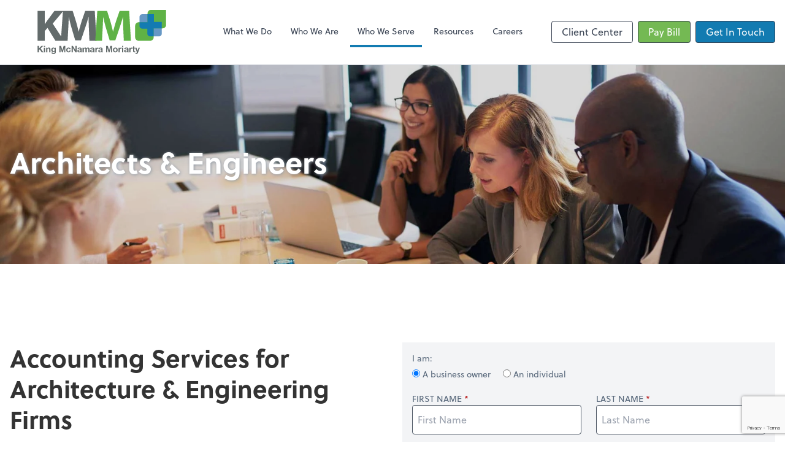

--- FILE ---
content_type: text/html; charset=UTF-8
request_url: https://www.kmmcpa.com/who-we-serve/architects-and-engineers
body_size: 9563
content:
<!DOCTYPE html>
<html lang="en">

<head>
  <meta charset="utf-8">
  <meta name="viewport" content="width=device-width, initial-scale=1, shrink-to-fit=no">
  <meta http-equiv="x-ua-compatible" content="ie=edge">
  <meta http-equiv="Content-Security-Policy" script-src='unsafe-inline'>


  <title>Architects &amp; Engineers | King McNamara Moriarty LLP</title>
<meta name="description" content="Offering strategic insight into the numbers to help engineer a healthy financial future.">
<link rel="canonical" href="https://www.kmmcpa.com/who-we-serve/architects-and-engineers" />

        <meta property="og:siteName" content="King McNamara Moriarty LLP" />
    <meta property="og:url" content="https://www.kmmcpa.com/who-we-serve/architects-and-engineers"/>
    <meta property="og:type" content="website" />
    <meta property="og:title" content="Architects &amp; Engineers"/>
    <meta property="og:description" content="Offering strategic insight into the numbers to help engineer a healthy financial future." />
            <meta property="og:image" content="https://res.cloudinary.com/rootworks/image/upload/c_pad,h_800,w_1400/b_rgb:ffffff,c_lpad,f_auto,h_630,w_1200/v1/firms/firm-58414784/kmm-social-image-2021_gvmszb" />
        <meta property="og:image:width" content="1200" />
    <meta property="og:image:height" content="630" />


        <meta name="twitter:card" content="summary_large_image" />
    <meta name="twitter:url" content="https://www.kmmcpa.com/who-we-serve/architects-and-engineers" />
    <meta name="twitter:title" content="Architects &amp; Engineers" />
    <meta name="twitter:description" content="Offering strategic insight into the numbers to help engineer a healthy financial future." />
            <meta name="twitter:image" content="https://res.cloudinary.com/rootworks/image/upload/c_pad,h_800,w_1400/b_rgb:ffffff,c_lpad,f_auto,h_630,w_1200/v1/firms/firm-58414784/kmm-social-image-2021_gvmszb" />
    
    <meta name="csrf-token" content="">

    <link rel="icon"
    href="https://res.cloudinary.com/rootworks/image/upload/c_fill,h_64,w_64/v1/firms/firm-58414784/kmm-favicon_njjhy3.ico">
  
  
  
        <link rel="stylesheet" href="https://use.typekit.net/ybq4hkh.css">
      <link rel="stylesheet" href="/css/rw-2020.css?id=479b81aab7c585069c81814ae2fd55e6">
  
  <style>
        /* .text-primary, .nav-main .level-1.active { color: #127bb1; } */
        .text-primary { color: #127bb1; }
        .nav-anchor-1.active, .nav-anchor-1.active-tree,
        .nav-anchor-1:hover, .nav-anchor-1:active, .border-primary { border-color: #127bb1; }
        .border-t-primary { border-top-color: #127bb1; }
        .bg-primary.bg-offset { background-color: transparent; }
        .cards .teaser .inner.border-primary::before { border-top-color: #127bb1 !important; }
        .bg-primary, .bg-primary.bg-offset::before, .img-box::before { background-color: #127bb1; }

        .btn-primary {background-color: #127bb1;}
        .text-primary {color: #127bb1 !important;}
    </style>

    <style>
        .text-accent, .checkmarks li::before, .dashes li::before { color: #74b953 !important; }
        .bg-accent, .bg-secondary { background-color: #74b953; }
        .cards .teaser .inner::before { border-top-color: #74b953 !important; }
        .prospect-form { border-bottom-color: #74b953; }
        .bg-accent { background-color: #74b953; }

        .btn-secondary { background-color: #74b953 !important; }
        .btn-secondary.btn-hollow { color: #74b953; border-color: #74b953; }
        .text-secondary {color: #74b953 !important;}
        .hero-container .btn-secondary {border-color: #74b953}
    </style>





 
    <!-- Font Overrides -->
    <style>
        
                body {
                    font-family: ;
                    font-size: ;
                    font-weight: ;
                }
                #header {
                    font-style: normal;
                    font-weight: 400;
                    font-family: soleil, sans-serif;
                    font-size: 14px; // Came from the rw-2020.css
                }    
            h1, .h1 {font-family: soleil, sans-serif;}h2, .h2 {font-family: soleil, sans-serif;}h3, .h3 {font-family: soleil, sans-serif;}h4, .h4 {font-family: soleil, sans-serif;}h5, .h5 {font-family: soleil, sans-serif;}h6, .h6 {font-family: soleil, sans-serif;}
                h2.section-pre-title {
                    font-family: ;
                    font-size: ;
                    font-weight: ;
                }.title-white .text-primary { color: rgb(255 255 255 / var(--tw-text-opacity)) !important }
    </style>
  <!-- Google Site Tag -->
        <script async src="https://www.googletagmanager.com/gtag/js?id=G-Y08S1C5M6L"></script>
        <script>
            window.dataLayer = window.dataLayer || [];
            function gtag(){dataLayer.push(arguments);}
            gtag('js', new Date());

            gtag('config', 'G-Y08S1C5M6L');
        </script>
        <!-- End Google Analytics -->
      
        <script src="https://www.google.com/recaptcha/enterprise.js?render=6LfOYmYaAAAAAJfSierH0c52YJKOTtCkJoQGN1b3"></script>
</head>

  
  <body class="">

  <header id="header" x-data="{ showMobileNav: false, showApps: false }">
        <div class="border-b-2 bg-white z-20 relative">
        <div class="flex justify-between items-center max-width mx-auto relative">
                            <h1 class="site-name my-0 py-4">
                    <a href="/" aria-label="Return to King McNamara Moriarty LLP home page">
                        <div id="header-svg"><svg version="1.1" id="Layer_1" xmlns="http://www.w3.org/2000/svg" xmlns:xlink="http://www.w3.org/1999/xlink" x="0px" y="0px" viewBox="6.14 13.79 494.41 169.76" enable-background="new 0 0 504 197.907" xml:space="preserve">
<g>
	<g>
		<path fill="#636B6B" d="M6.143,152.372h5.38v10.144l9.561-10.144h6.716l-9.561,9.664l10.486,14.804h-6.751l-7.367-11l-3.085,3.118
			v7.881h-5.38V152.372z"></path>
		<path fill="#636B6B" d="M35.376,156.382H30.51v-4.01h4.867V156.382z M30.51,159.124h4.867v17.716H30.51V159.124z"></path>
		<path fill="#636B6B" d="M39.216,159.124h4.626v2.467h0.103c1.233-1.987,3.358-2.948,5.415-2.948c5.174,0,6.477,2.914,6.477,7.301
			v10.897H50.97v-10.007c0-2.912-0.857-4.351-3.118-4.351c-2.639,0-3.77,1.472-3.77,5.072v9.286h-4.866V159.124z"></path>
		<path fill="#636B6B" d="M76.57,175.709c0,2.912-1.028,7.848-9.184,7.848c-3.496,0-7.573-1.645-7.813-5.688h4.831
			c0.446,1.817,1.92,2.433,3.633,2.433c2.707,0,3.942-1.85,3.907-4.386v-2.33h-0.068c-1.063,1.85-3.187,2.742-5.312,2.742
			c-5.312,0-7.573-4.044-7.573-8.911c0-4.591,2.638-8.773,7.607-8.773c2.331,0,4.113,0.788,5.278,2.845h0.068v-2.364h4.626V175.709z
			 M71.944,167.759c0-2.879-0.994-5.448-4.147-5.448c-2.741,0-3.941,2.399-3.941,5.038c0,2.536,0.959,5.312,3.941,5.312
			C70.573,172.66,71.944,170.295,71.944,167.759z"></path>
		<path fill="#636B6B" d="M90.213,152.372h6.59l4.98,16.826h0.06l4.711-16.826h6.589v24.468h-4.383v-17.34h-0.06l-5.218,17.34
			h-3.608l-5.218-17.169h-0.06v17.169h-4.384V152.372z"></path>
		<path fill="#636B6B" d="M129.113,165.361c-0.308-1.989-1.576-3.051-3.598-3.051c-3.118,0-4.147,3.152-4.147,5.757
			c0,2.536,0.994,5.585,4.044,5.585c2.262,0,3.564-1.439,3.872-3.598h4.695c-0.616,4.695-3.872,7.265-8.532,7.265
			c-5.346,0-8.944-3.77-8.944-9.082c0-5.516,3.29-9.595,9.046-9.595c4.181,0,8.019,2.193,8.328,6.718H129.113z"></path>
		<path fill="#636B6B" d="M137.119,152.372h5.079l9.703,16.415h0.065v-16.415h4.786v24.468h-5.112l-9.67-16.381h-0.065v16.381
			h-4.786V152.372z"></path>
		<path fill="#636B6B" d="M159.993,164.573c0.274-4.559,4.352-5.93,8.327-5.93c3.53,0,7.779,0.788,7.779,5.038v9.219
			c0,1.611,0.171,3.221,0.616,3.941h-4.934c-0.171-0.549-0.309-1.131-0.343-1.714c-1.542,1.611-3.804,2.193-5.963,2.193
			c-3.358,0-6.031-1.678-6.031-5.312c0-4.01,3.015-4.969,6.031-5.379c2.982-0.446,5.757-0.343,5.757-2.332
			c0-2.09-1.439-2.398-3.152-2.398c-1.85,0-3.05,0.753-3.221,2.673H159.993z M171.233,168.171c-0.822,0.719-2.536,0.753-4.044,1.028
			c-1.508,0.307-2.879,0.822-2.879,2.604c0,1.817,1.406,2.262,2.982,2.262c3.804,0,3.941-3.015,3.941-4.077V168.171z"></path>
		<path fill="#636B6B" d="M179.322,159.124h4.592v2.398h0.068c1.268-1.815,3.118-2.879,5.415-2.879c2.228,0,4.215,0.822,5.175,2.948
			c1.027-1.542,2.879-2.948,5.345-2.948c3.77,0,6.477,1.747,6.477,6.34v11.858h-4.867V166.8c0-2.364-0.205-4.317-2.981-4.317
			c-2.742,0-3.256,2.261-3.256,4.489v9.869h-4.866v-9.938c0-2.056,0.137-4.42-2.947-4.42c-0.96,0-3.29,0.616-3.29,4.077v10.281
			h-4.867V159.124z"></path>
		<path fill="#636B6B" d="M208.659,164.573c0.274-4.559,4.353-5.93,8.328-5.93c3.53,0,7.779,0.788,7.779,5.038v9.219
			c0,1.611,0.171,3.221,0.616,3.941h-4.934c-0.171-0.549-0.309-1.131-0.343-1.714c-1.542,1.611-3.804,2.193-5.963,2.193
			c-3.359,0-6.032-1.678-6.032-5.312c0-4.01,3.015-4.969,6.032-5.379c2.981-0.446,5.757-0.343,5.757-2.332
			c0-2.09-1.439-2.398-3.152-2.398c-1.85,0-3.05,0.753-3.221,2.673H208.659z M219.899,168.171c-0.822,0.719-2.536,0.753-4.044,1.028
			c-1.508,0.307-2.879,0.822-2.879,2.604c0,1.817,1.406,2.262,2.982,2.262c3.804,0,3.941-3.015,3.941-4.077V168.171z"></path>
		<path fill="#636B6B" d="M228.537,159.124h4.626v3.289h0.068c0.891-2.227,3.29-3.77,5.654-3.77c0.343,0,0.754,0.069,1.063,0.172
			v4.523c-0.446-0.103-1.165-0.171-1.748-0.171c-3.563,0-4.798,2.57-4.798,5.688v7.984h-4.866V159.124z"></path>
		<path fill="#636B6B" d="M240.292,164.573c0.274-4.559,4.352-5.93,8.327-5.93c3.529,0,7.778,0.788,7.778,5.038v9.219
			c0,1.611,0.172,3.221,0.618,3.941h-4.935c-0.172-0.549-0.309-1.131-0.343-1.714c-1.542,1.611-3.804,2.193-5.963,2.193
			c-3.358,0-6.031-1.678-6.031-5.312c0-4.01,3.015-4.969,6.031-5.379c2.982-0.446,5.757-0.343,5.757-2.332
			c0-2.09-1.439-2.398-3.152-2.398c-1.85,0-3.05,0.753-3.221,2.673H240.292z M251.532,168.171c-0.822,0.719-2.536,0.753-4.044,1.028
			c-1.508,0.307-2.879,0.822-2.879,2.604c0,1.817,1.406,2.262,2.982,2.262c3.804,0,3.941-3.015,3.941-4.077V168.171z"></path>
		<path fill="#636B6B" d="M269.905,152.372h6.589l4.98,16.826h0.06l4.711-16.826h6.589v24.468h-4.383v-17.34h-0.06l-5.218,17.34
			h-3.608l-5.218-17.169h-0.06v17.169h-4.383V152.372z"></path>
		<path fill="#636B6B" d="M305.344,158.643c5.585,0,9.183,3.701,9.183,9.355c0,5.621-3.598,9.322-9.183,9.322
			c-5.553,0-9.151-3.701-9.151-9.322C296.193,162.344,299.791,158.643,305.344,158.643z M305.344,173.653
			c3.323,0,4.317-2.843,4.317-5.654c0-2.843-0.994-5.688-4.317-5.688c-3.291,0-4.285,2.845-4.285,5.688
			C301.059,170.809,302.053,173.653,305.344,173.653z"></path>
		<path fill="#636B6B" d="M317.682,159.124h4.626v3.289h0.069c0.89-2.227,3.289-3.77,5.654-3.77c0.343,0,0.753,0.069,1.062,0.172
			v4.523c-0.446-0.103-1.165-0.171-1.747-0.171c-3.564,0-4.798,2.57-4.798,5.688v7.984h-4.866V159.124z"></path>
		<path fill="#636B6B" d="M336.017,156.382h-4.866v-4.01h4.866V156.382z M331.151,159.124h4.866v17.716h-4.866V159.124z"></path>
		<path fill="#636B6B" d="M339.65,164.573c0.275-4.559,4.353-5.93,8.327-5.93c3.53,0,7.78,0.788,7.78,5.038v9.219
			c0,1.611,0.171,3.221,0.616,3.941h-4.935c-0.171-0.549-0.307-1.131-0.343-1.714c-1.542,1.611-3.804,2.193-5.962,2.193
			c-3.358,0-6.033-1.678-6.033-5.312c0-4.01,3.017-4.969,6.033-5.379c2.982-0.446,5.757-0.343,5.757-2.332
			c0-2.09-1.44-2.398-3.154-2.398c-1.85,0-3.049,0.753-3.221,2.673H339.65z M350.891,168.171c-0.822,0.719-2.536,0.753-4.044,1.028
			c-1.508,0.307-2.879,0.822-2.879,2.604c0,1.817,1.405,2.262,2.98,2.262c3.804,0,3.942-3.015,3.942-4.077V168.171z"></path>
		<path fill="#636B6B" d="M358.843,159.124h4.626v3.289h0.069c0.89-2.227,3.289-3.77,5.654-3.77c0.343,0,0.753,0.069,1.062,0.172
			v4.523c-0.446-0.103-1.165-0.171-1.747-0.171c-3.564,0-4.798,2.57-4.798,5.688v7.984h-4.866V159.124z"></path>
		<path fill="#636B6B" d="M378.343,159.124h3.564v3.255h-3.564v8.773c0,1.645,0.412,2.056,2.056,2.056
			c0.515,0,0.994-0.035,1.508-0.138v3.804c-0.822,0.137-1.884,0.172-2.843,0.172c-2.982,0-5.587-0.685-5.587-4.216v-10.451h-2.946
			v-3.255h2.946v-5.312h4.866V159.124z"></path>
		<path fill="#636B6B" d="M392.292,179.067c-1.062,2.845-2.742,4.01-6.1,4.01c-0.994,0-1.987-0.069-2.982-0.171v-4.01
			c0.925,0.068,1.884,0.206,2.845,0.171c1.678-0.171,2.227-1.918,1.678-3.323l-6.237-16.62h5.209l4.01,12.131h0.069l3.872-12.131
			h5.038L392.292,179.067z"></path>
	</g>
	<path fill="#636B6B" d="M226.256,17.831h-36.675l-13.27,38.224c-4.054,12.798-8.293,27.985-11.795,41.295h-0.553
		c-2.764-13.48-6.634-27.814-10.504-41.124l-12.163-38.394H71.198L43.002,56.054c-2.764,4.095-5.713,8.19-8.478,12.627h-0.553
		V17.831H6.143v115.012h27.829V95.302L44.66,83.186l30.409,49.656h46.877l2.212-43.684c0.921-14.334,1.474-32.081,2.212-47.609
		h0.368c2.949,15.016,7.187,31.398,11.241,44.878l13.27,44.537h21.931l15.112-44.878c4.792-13.48,9.952-29.862,13.822-44.537h0.553
		c0,16.723,0.554,33.445,1.106,47.268l1.842,44.025h27.459L226.256,17.831z M97.093,116.405l-32.529-49.6l39.162-46.668
		L97.093,116.405z"></path>
	<g>
		<path fill="#5FB246" d="M336.002,88.817c-0.554-13.822-1.107-30.545-1.107-47.268h-0.552c-3.87,14.675-9.03,31.057-13.822,44.537
			l-15.111,44.878h-21.932l-13.269-44.537c-4.055-13.48-8.293-29.862-11.241-44.878h-0.368c-0.739,15.528-1.29,33.275-2.213,47.609
			l-2.211,43.684H228.19l7.925-115.012h37.412l12.163,38.394c3.87,13.31,7.74,27.644,10.504,41.124h0.552
			c3.503-13.31,7.741-28.497,11.795-41.295l13.27-38.224h36.675l6.818,115.012h-27.459L336.002,88.817z"></path>
	</g>
	<g>
		<path fill="#6798C5" d="M453.696,60.446V30.58h-45.06c-5.803,0-10.551,4.748-10.551,10.551v34.509
			c0,5.803,4.748,10.551,10.551,10.551h19.726v19.314c0,5.803,4.748,10.551,10.551,10.551h34.51c5.803,0,10.551-4.748,10.551-10.551
			v-45.06H453.696z"></path>
		<path fill="#5FB246" d="M442.809,13.794c-7.436,0-13.52,6.084-13.52,13.52v34.264h-34.264c-7.436,0-13.52,6.084-13.52,13.52
			v44.223c0,7.436,6.084,13.521,13.52,13.521h44.223c7.436,0,13.52-6.084,13.52-13.521V85.058h34.264
			c7.436,0,13.52-6.084,13.52-13.521V13.794H442.809z"></path>
		<path fill="#137BB2" d="M408.635,86.191h19.726v19.314c0,5.803,4.748,10.551,10.551,10.551h13.856V85.058h31.204V60.446h-30.277
			V30.58h-24.407v30.998h-31.204v14.062C398.085,81.443,402.833,86.191,408.635,86.191z"></path>
	</g>
</g>
</svg></div>
                    </a>
                </h1>
            
            <nav id="nav-mobile-container" aria-label="Main" class="lg:hidden">

    <button id="menu-toggle" class="lg:hidden" aria-controls="nav-mobile" x-bind:aria-expanded="showMobileNav ? 'true' : 'false'" x-on:click="showMobileNav = !showMobileNav">Menu</button>

    <div class="nav-mobile lg:hidden fixed w-full" :class="{ 'open': showMobileNav }">

        <ul class="flex flex-col level-1">
                                                                            <li class="">
                    <span class="flex items-stretch">
                    <a href="/what-we-do" class="flex-1 px-3 py-2 border-b border-gray-800 font-bold">What We Do</a>
                                        </span>
                    
                </li>
                                                                                            <li class="">
                    <span class="flex items-stretch">
                    <a href="/who-we-are" class="flex-1 px-3 py-2 border-b border-gray-800 font-bold">Who We Are</a>
                                        </span>
                    
                </li>
                                                                                            <li class="">
                    <span class="flex items-stretch">
                    <a href="/who-we-serve" class="flex-1 px-3 py-2 border-b border-gray-800 font-bold">Who We Serve</a>
                                        <button data-toggle="menu-711b9eb1-8ef6-4d7d-b6e6-cbf032f6c66d" data-toggle-class="hidden" class="text-white toggle px-3 py-2 border-b border-gray-800" aria-label="Open Who We Serve menu"><span>&#10095;</span></button>
                    </span>
                    <ul id="menu-711b9eb1-8ef6-4d7d-b6e6-cbf032f6c66d" class="level-2 hidden">
                                                <li><a href="/who-we-serve/restaurants" class="pl-6 block px-3 py-2 border-b border-gray-800 font-bold">Restaurants</a></li>
                                                <li><a href="/who-we-serve/construction" class="pl-6 block px-3 py-2 border-b border-gray-800 font-bold">Construction</a></li>
                                                <li><a href="/who-we-serve/architects-and-engineers" class="pl-6 block px-3 py-2 border-b border-gray-800 font-bold">Architects & Engineers</a></li>
                                                <li><a href="/who-we-serve/property-management" class="pl-6 block px-3 py-2 border-b border-gray-800 font-bold">Property Management</a></li>
                                            </ul>
                    
                </li>
                                                                                            <li class="">
                    <span class="flex items-stretch">
                    <a href="/resources" class="flex-1 px-3 py-2 border-b border-gray-800 font-bold">Resources</a>
                                        <button data-toggle="menu-d8c7fbda-d6a7-44b0-a28b-ae5c63694853" data-toggle-class="hidden" class="text-white toggle px-3 py-2 border-b border-gray-800" aria-label="Open Resources menu"><span>&#10095;</span></button>
                    </span>
                    <ul id="menu-d8c7fbda-d6a7-44b0-a28b-ae5c63694853" class="level-2 hidden">
                                                <li><a href="/resources/resources-library" class="pl-6 block px-3 py-2 border-b border-gray-800 font-bold">Resources Library</a></li>
                                                <li><a href="/resources/e-books" class="pl-6 block px-3 py-2 border-b border-gray-800 font-bold">eBooks</a></li>
                                                <li><a href="/resources/forms-documents-and-links" class="pl-6 block px-3 py-2 border-b border-gray-800 font-bold">Forms, Documents & Links</a></li>
                                                <li><a href="/resources/refund-tracker" class="pl-6 block px-3 py-2 border-b border-gray-800 font-bold">Refund Tracker</a></li>
                                                <li><a href="/resources/safe-send-tutorials" class="pl-6 block px-3 py-2 border-b border-gray-800 font-bold">SafeSend Tutorials</a></li>
                                            </ul>
                    
                </li>
                                                                                            <li class="">
                    <span class="flex items-stretch">
                    <a href="/careers" class="flex-1 px-3 py-2 border-b border-gray-800 font-bold">Careers</a>
                                        </span>
                    
                </li>
                                    </ul>

        <ul>
    <li>
      <span class="flex items-stretch">
                <a href="#" class="flex-1 px-3 py-2 border-b border-gray-800 font-bold">
        Client Center
        </a>
        <button 
          data-toggle="client-center-mobile" 
          data-toggle-class="hidden" 
          class="text-white toggle px-3 py-2 border-b border-gray-800" 
          aria-label="Open Client Center menu">
          <span>&#10095;</span>
        </button>
      </span>
      <ul id="client-center-mobile" class="hidden">
                            <li class="flex items-center">
            <a href="https://exchange-taxpayer.safesendreturns.com/DropOff/yw6h000000000" rel="noreferrer" target="_blank" class="flex-1 pl-6 pr-3 py-2 border-b border-gray-800 font-bold">
                              Send us files <svg class="svg-icon text-sm top-0" aria-hidden="true" focusable="false"><use xlink:href="/assets/icons.svg#icon--external-link" /></svg>                            <span class="ml-auto"></span>
            </a>
          </li>
                            <li class="flex items-center">
            <a href="https://secure.netlinksolution.com/nextgen/?firm=131851" rel="noreferrer" target="_blank" class="flex-1 pl-6 pr-3 py-2 border-b border-gray-800 font-bold">
                              Client Login <svg class="svg-icon text-sm top-0" aria-hidden="true" focusable="false"><use xlink:href="/assets/icons.svg#icon--external-link" /></svg>                            <span class="ml-auto"></span>
            </a>
          </li>
                            <li class="flex items-center">
            <a href="https://c1.qbo.intuit.com/c1/v43.137/0/login?redirect=true&amp;submit=Login" rel="noreferrer" target="_blank" class="flex-1 pl-6 pr-3 py-2 border-b border-gray-800 font-bold">
                              Accounting Login <svg class="svg-icon text-sm top-0" aria-hidden="true" focusable="false"><use xlink:href="/assets/icons.svg#icon--external-link" /></svg>                            <span class="ml-auto"></span>
            </a>
          </li>
                            <li class="flex items-center">
            <a href="https://runpayroll.adp.com/enrollment.aspx" rel="noreferrer" target="_blank" class="flex-1 pl-6 pr-3 py-2 border-b border-gray-800 font-bold">
                              ADP Run <svg class="svg-icon text-sm top-0" aria-hidden="true" focusable="false"><use xlink:href="/assets/icons.svg#icon--external-link" /></svg>                            <span class="ml-auto"></span>
            </a>
          </li>
                            <li class="flex items-center">
            <a href="https://zoom.us/join" rel="noreferrer" target="_blank" class="flex-1 pl-6 pr-3 py-2 border-b border-gray-800 font-bold">
                              Video Meeting <svg class="svg-icon text-sm top-0" aria-hidden="true" focusable="false"><use xlink:href="/assets/icons.svg#icon--external-link" /></svg>                            <span class="ml-auto"></span>
            </a>
          </li>
                            <li class="flex items-center">
            <a href="/resources/safe-send-tutorials" rel="noreferrer" target="_blank" class="flex-1 pl-6 pr-3 py-2 border-b border-gray-800 font-bold">
                              SafeSend Tutorials <svg class="svg-icon text-sm top-0" aria-hidden="true" focusable="false"><use xlink:href="/assets/icons.svg#icon--external-link" /></svg>                            <span class="ml-auto"></span>
            </a>
          </li>
              </ul>
    </li>
  </ul>

        <div class="mt-4 pt-6 px-3">
                                                <a href="https://secure.cpacharge.com/pages/kmmcpa/payments" target="_blank" rel="noreferrer" class="btn btn-secondary ml-2 btn btn-mobile-nav">
        Pay Bill
    </a>
                                    <a href="/contact" class="btn btn-primary ml-2 btn btn-mobile-nav">
        Get In Touch
    </a>
                                    </div>
    </div>
</nav>
            <nav id="nav-main" class="nav-main hidden lg:flex lg:flex-1" aria-label="Main">
                <ul class="flex w-full px-4 xl:px-8 justify-around nav-list-1">
                                            
                                                    <li class="nav-item-1">
                                <a class="block py-3 px-3 nav-anchor-1" href="/what-we-do">What We Do</a>
                            </li>
                                                                    
                                                    <li class="nav-item-1">
                                <a class="block py-3 px-3 nav-anchor-1" href="/who-we-are">Who We Are</a>
                            </li>
                                                                    
                                                    <li class="nav-item-1">
                                <a href="/who-we-serve" class="block py-3 px-3 nav-anchor-1 active-tree">Who We Serve</a>
                                <ul class="nav-list-2">
                                                                            <li class="nav-item-2">
                                            <a href="/who-we-serve/restaurants" class="nav-anchor-2">Restaurants</a>
                                        </li>
                                                                            <li class="nav-item-2">
                                            <a href="/who-we-serve/construction" class="nav-anchor-2">Construction</a>
                                        </li>
                                                                            <li class="nav-item-2">
                                            <a href="/who-we-serve/architects-and-engineers" class="nav-anchor-2">Architects & Engineers</a>
                                        </li>
                                                                            <li class="nav-item-2">
                                            <a href="/who-we-serve/property-management" class="nav-anchor-2">Property Management</a>
                                        </li>
                                                                    </ul>
                            </li>
                                                                    
                                                    <li class="nav-item-1">
                                <a href="/resources" class="block py-3 px-3 nav-anchor-1">Resources</a>
                                <ul class="nav-list-2">
                                                                            <li class="nav-item-2">
                                            <a href="/resources/resources-library" class="nav-anchor-2">Resources Library</a>
                                        </li>
                                                                            <li class="nav-item-2">
                                            <a href="/resources/e-books" class="nav-anchor-2">eBooks</a>
                                        </li>
                                                                            <li class="nav-item-2">
                                            <a href="/resources/forms-documents-and-links" class="nav-anchor-2">Forms, Documents & Links</a>
                                        </li>
                                                                            <li class="nav-item-2">
                                            <a href="/resources/refund-tracker" class="nav-anchor-2">Refund Tracker</a>
                                        </li>
                                                                            <li class="nav-item-2">
                                            <a href="/resources/safe-send-tutorials" class="nav-anchor-2">SafeSend Tutorials</a>
                                        </li>
                                                                    </ul>
                            </li>
                                                                    
                                                    <li class="nav-item-1">
                                <a class="block py-3 px-3 nav-anchor-1" href="/careers">Careers</a>
                            </li>
                                                            </ul>
            </nav>
            <nav id="nav-secondary" class="hidden lg:flex text-sm xl:text-base" aria-label="Secondary">
                      <button class="btn btn-nav btn-hollow" aria-controls="client-connectors" x-bind:aria-expanded="showMobileNav ? 'true' : 'false'" x-on:click="showApps = !showApps">Client Center</button>
            
                <a href="https://secure.cpacharge.com/pages/kmmcpa/payments" target="_blank" rel="noreferrer" class="btn btn-secondary ml-2 btn btn-nav">
        Pay Bill
    </a>
                <a href="/contact" class="btn btn-primary ml-2 btn btn-nav">
        Get In Touch
    </a>
        </nav>
        </div>
    </div>

    <div :class="{ 'open': showApps }" id="client-connector" class="hidden lg:block z-10">
    <div class="inner">
        <div class="w-1/3 flex-1 bg-gray-lightest p-4 rounded-bl-lg">
            <div class="show">
                <h3 class="text-center h4">Apps</h3>
                <p class="text-center">Select online apps from the list at the right. You'll find everything you need to conduct business with us.</p>
            </div>
        </div>
        <div class="w-2/3 flex items-start flex-wrap p-4 bg-gray-lighter">
                                                            <a href="https://exchange-taxpayer.safesendreturns.com/DropOff/yw6h000000000" rel="noreferrer" target="_blank" class="connector-item flex items-center w-1/2 p-4">
                                                                <div class="flex-none w-1/5 mr-4">
                        <img src='https://res.cloudinary.com/rootworks/image/upload/f_auto,q_100/c_fit,h_125,w_125/v1/web_assets/cc-safesend-exchange_rr2z5h' alt='SafeSend Exchange logo'/>
                        </div>
                                        <div>
                                                    <p class="m-0 text-black">Send us files</p>
                            <p class="m-0 text-gray-darker text-sm">SafeSend Exchange</p>
                                            </div>
                    <div class="ml-auto">
                        <svg class="svg-icon text-sm" aria-hidden="true" focusable="false"><use xlink:href="/assets/icons.svg#icon--external-link" /></svg>                    </div>
                </a>
                                                            <a href="https://secure.netlinksolution.com/nextgen/?firm=131851" rel="noreferrer" target="_blank" class="connector-item flex items-center w-1/2 p-4">
                                                                <div class="flex-none w-1/5 mr-4">
                        <img src='https://res.cloudinary.com/rootworks/image/upload/f_auto,q_100/c_fit,h_125,w_125/v1/web_assets/NetClient_e2rmce' alt='netclient-cs-logo'/>
                        </div>
                                        <div>
                                                    <p class="m-0 text-black">Client Login</p>
                            <p class="m-0 text-gray-darker text-sm">NetClient CS</p>
                                            </div>
                    <div class="ml-auto">
                        <svg class="svg-icon text-sm" aria-hidden="true" focusable="false"><use xlink:href="/assets/icons.svg#icon--external-link" /></svg>                    </div>
                </a>
                                                            <a href="https://c1.qbo.intuit.com/c1/v43.137/0/login?redirect=true&amp;submit=Login" rel="noreferrer" target="_blank" class="connector-item flex items-center w-1/2 p-4">
                                                                <div class="flex-none w-1/5 mr-4">
                        <img src='https://res.cloudinary.com/rootworks/image/upload/f_auto,q_100/c_fit,h_125,w_125/v1/web_assets/QB-Online_op6zaq' alt='quickbooks-online-logo'/>
                        </div>
                                        <div>
                                                    <p class="m-0 text-black">Accounting Login</p>
                            <p class="m-0 text-gray-darker text-sm">QuickBooks Online</p>
                                            </div>
                    <div class="ml-auto">
                        <svg class="svg-icon text-sm" aria-hidden="true" focusable="false"><use xlink:href="/assets/icons.svg#icon--external-link" /></svg>                    </div>
                </a>
                                                            <a href="https://runpayroll.adp.com/enrollment.aspx" rel="noreferrer" target="_blank" class="connector-item flex items-center w-1/2 p-4">
                                                                <div class="flex-none w-1/5 mr-4">
                        <img src='https://res.cloudinary.com/rootworks/image/upload/f_auto,q_100/c_fit,h_125,w_125/v1/web_assets/run-adp-v2_ehbpqb' alt='run-adp-logo'/>
                        </div>
                                        <div>
                                                    <p class="m-0 text-black">ADP Run</p>
                            <p class="m-0 text-gray-darker text-sm">RUN Powered by ADP</p>
                                            </div>
                    <div class="ml-auto">
                        <svg class="svg-icon text-sm" aria-hidden="true" focusable="false"><use xlink:href="/assets/icons.svg#icon--external-link" /></svg>                    </div>
                </a>
                                                            <a href="https://zoom.us/join" rel="noreferrer" target="_blank" class="connector-item flex items-center w-1/2 p-4">
                                                                <div class="flex-none w-1/5 mr-4">
                        <img src='https://res.cloudinary.com/rootworks/image/upload/f_auto,q_100/c_fit,h_125,w_125/v1/web_assets/Zoom_ful4yq' alt='zoom-logo'/>
                        </div>
                                        <div>
                                                    <p class="m-0 text-black">Video Meeting</p>
                            <p class="m-0 text-gray-darker text-sm">Zoom</p>
                                            </div>
                    <div class="ml-auto">
                        <svg class="svg-icon text-sm" aria-hidden="true" focusable="false"><use xlink:href="/assets/icons.svg#icon--external-link" /></svg>                    </div>
                </a>
                                                            <a href="/resources/safe-send-tutorials" rel="noreferrer" target="_blank" class="connector-item flex items-center w-1/2 p-4">
                                                                <div class="flex-none w-1/5 mr-4">
                        <img src='https://res.cloudinary.com/rootworks/image/upload/f_auto,q_100/c_fit,h_125,w_125/v1/web_assets/safesend-icon_amfndl' alt='SafeSend icon'/>
                        </div>
                                        <div>
                                                    <p class="m-0 text-black">SafeSend Tutorials</p>
                            <p class="m-0 text-gray-darker text-sm">SafeSend</p>
                                            </div>
                    <div class="ml-auto">
                        <svg class="svg-icon text-sm" aria-hidden="true" focusable="false"><use xlink:href="/assets/icons.svg#icon--external-link" /></svg>                    </div>
                </a>
                    </div>
    </div>
</div>

    <div style="display: none;" class="nav-mobile-mask" x-show="showMobileNav" x-on:click="showMobileNav = false"></div>
    <div style="display: none;" class="client-connector-mask" x-show="showApps" x-on:click="showApps = false"></div>
</header>

  <main id="app" class="page-detail">
        <div class="hero-container bg-image-container bg-dark bg-black text-white py-12 md:py-32">
                    <div class="bg-image overlay-subtle" style="background-image: url(&#039;https://res.cloudinary.com/rootworks/image/upload/ar_3:1,c_fill,f_auto,g_face,w_1800/v1/web_assets/professional-service-providers-banner3-small_xjn976&#039;);"></div>
        
        <div class="mx-auto max-width ">
            <div class="">
                                                    <h2 class="h1 hero-title ">Architects & Engineers</h2>
                                                
                            </div>
        </div>
    </div>
    
<div class="section py-8 md:py-16 my-8 md:my-16 " data-label="Section">

    
    <div class="mx-auto max-width ">
                    
            
                    
                                    <div  class="type-container columnsCustom items-start space-y-8 md:flex md:space-y-0 -mx-4 items-start">
							   <div  class="type-column md:w-1/2 flex-none px-4">
			<h2>Accounting Services for Architecture &amp; Engineering Firms</h2><p>We understand the difficult balance of managing your firm and delivering high-quality customer service while also managing complex accounting tasks. Relieve yourself of time-consuming back-office accounting work by outsourcing it to our team of experts.</p><p>As your trusted advisors, we work with you throughout the year to evaluate your firm’s performance and to ensure your financial needs are met. Because we cater to the specific requirements of the engineering and architecture industry, we can develop a customized plan to help you measure up against, or even exceed, industry benchmarks. Our critical analysis and practical solutions will identify business trends and opportunities for growth, and help you improve the operations, efficiency and profitability of your firm.</p>
			<img src='https://res.cloudinary.com/rootworks/image/upload/f_auto,q_100/v1/web_assets/architect-image1_linm4f' alt='An architectural designer sitting at a table working' class='mx-auto shadow-lg'/>
	</div>
										   <div  class="type-column md:w-1/2 flex-none px-4">
			<div id="prospect-form" class="mb-8">
    <!--
        To eliminate a page jump when the Prospect Form goes away and gets replaced with the result vue, 
        I've modified it where if a there's a redirect url set, the form stays briefly before the 
        redirect fires. 
    -->
            <prospect-form 
            v-if="$formState.submitted !== true" 
            site-key="6LfOYmYaAAAAAJfSierH0c52YJKOTtCkJoQGN1b3" 
            class="p-4" 
            sms-agreement=""
            site-title="King McNamara Moriarty LLP">
        </prospect-form>
    
    <prospect-form-results 
        v-if="$formState.submitted == true" 
        class="hidden" 
        :style="{ 'display': $formState.submitted == true ? 'block' : 'none' }"
                >
        <div id="gtm-acoren-thank-you">
            
                            <p>Thank you for your interest in our firm. We will contact you soon.</p>
            
            
                    </div>
    </prospect-form-results>
</div>

	</div>
						</div>

                        </div>
</div>
  </main>

  <footer class="bg-footer text-white">
  <div class="max-width mx-auto py-12">
            
                <div class="mb-6">
              <h2 class="uppercase h5 mb-4 font-normal">Contact Us</h2>

              <div class="md:flex md:-mx-4">
                                                                  <div class="mb-4 md:px-4 md:mb-0">
                                                              <p class="font-bold mb-0">Norwood Office</p>
                                                                                            <address class="not-italic mb-4 text-sm">
                                    473 Washington Street<br/>
                                    Norwood, MA                                    02062
                                </address>
                              
                                                                                                                                            <p class="text-sm m-0">
                                          <span class="uppercase">p:&nbsp;</span>
                                                                                                                                      <a href="tel:17817696300">
                                                  (781) 769-6300
                                              </a>
                                                                                </p>
                                                                                                              <p class="text-sm m-0">
                                          <span class="uppercase">f:&nbsp;</span>
                                                                                        <a href="sms:+1(781) 769-7133">(781) 769-7133</a>
                                                                                </p>
                                                                                          </div>
                                                      </div>
          </div>
      
                <div class="my-8 text-sm">
                                                <a href="https://www.facebook.com/KMMCPA" title="facebook" class="mr-2 text-3xl" target="_blank" rel="noreferrer">
                      <span class="sr-only">Facebook</span>
                      <svg class="svg-icon " aria-hidden="true" focusable="false"><use xlink:href="/assets/icons.svg#icon--facebook-square" /></svg>                  </a>
                                                <a href="https://www.linkedin.com/company/king-mcnamara-&amp;-moriarty-llp/" title="linkedin" class="mr-2 text-3xl" target="_blank" rel="noreferrer">
                      <span class="sr-only">Linkedin</span>
                      <svg class="svg-icon " aria-hidden="true" focusable="false"><use xlink:href="/assets/icons.svg#icon--linkedin" /></svg>                  </a>
                                                <a href="https://twitter.com/kmm_cpa" title="twitter" class="mr-2 text-3xl" target="_blank" rel="noreferrer">
                      <span class="sr-only">Twitter</span>
                      <svg class="svg-icon " aria-hidden="true" focusable="false"><use xlink:href="/assets/icons.svg#icon--twitter-square" /></svg>                  </a>
                        </div>
      
            <div class="my-6 text-sm flex items-center space-x-6">
                                                                  
                                <a href="https://www.masscpas.org/" target="_blank" rel="noreferrer" title="Learn more about Massachusetts Society of CPAs">
                      <img src='https://res.cloudinary.com/rootworks/image/upload/f_auto,q_100/c_limit,f_auto,q_100,w_128/v1/web_assets/massachusetts-cpas-logo_odfwfz' alt='Massachusetts Society of CPA&#039;s logo' class='member-logo landscape'/>
                  </a>
                                                                                
                                <a href="https://www.aicpa.org" target="_blank" rel="noreferrer" title="Learn more about American Institute of CPAs">
                      <img src='https://res.cloudinary.com/rootworks/image/upload/f_auto,q_100/c_limit,f_auto,q_100,w_128/v1/web_assets/aicpa-logo-white3_z2xca8' alt='AICPA logo' class='member-logo landscape'/>
                  </a>
                                                                                
                                <a href="https://res.cloudinary.com/rootworks/image/upload/v1749132195/firms/firm-58414784/aReport_on_the_Firm_KMM_12312023_ubmqvy.pdf" target="_blank" rel="noreferrer" title="Learn more about Peer Review">
                      <img src='https://res.cloudinary.com/rootworks/image/upload/f_auto,q_100/c_limit,f_auto,q_100,w_128/v1/web_assets/peer-reviewed-white_bbb7pc' class='member-logo landscape'/>
                  </a>
                                                                                
                                <a href="/sms-privacy" target="_blank" rel="noreferrer" title="Learn more about Privacy Policy">
                      <img src='https://res.cloudinary.com/rootworks/image/upload/f_auto,q_100/c_limit,f_auto,q_100,w_128/v1/web_assets/privacy-policy-logo-white_jfept9' alt='Privacy Policy' class='member-logo landscape'/>
                  </a>
                                                                                
                                <a href="/sms-terms" target="_blank" rel="noreferrer" title="Learn more about Terms &amp; Conditions">
                      <img src='https://res.cloudinary.com/rootworks/image/upload/f_auto,q_100/c_limit,f_auto,q_100,w_128/v1/web_assets/terms-conditions-white_xz5pll' class='member-logo landscape'/>
                  </a>
                              </div>
      
                          <div class="my-6 text-sm footer-disclaimer">
              <p class="text-sm"><p><a target="_blank" rel="noopener noreferrer nofollow" href="/refund-policy">Refund Policy</a></p></p>
          </div>
      
      <div class="sm:flex sm:justify-between">
          <p class="text-sm mb-0">
              Copyright &copy; <span id="footer-year">2026</span> King McNamara Moriarty LLP
          </p>
                        <p class="text-sm mb-0">website powered by Rightworks</p>
                </div>
  </div>
</footer>

  
  <script src="https://polyfill-fastly.io/v3/polyfill.min.js?features=IntersectionObserver"></script>
  <script type="module" src="https://cdn.jsdelivr.net/gh/alpinejs/alpine@v2.x.x/dist/alpine.min.js"></script>
  <script nomodule src="https://cdn.jsdelivr.net/gh/alpinejs/alpine@v2.x.x/dist/alpine-ie11.min.js" defer></script>

  <script src="/js/site.js?id=a897fa9182ae68be5689d1b2cd058c71"></script>

      <script src="/js/prospect-form.js?id=1c6d80fa9e7337511df040d710074ebf"></script>

</body>

</html>


--- FILE ---
content_type: text/html; charset=utf-8
request_url: https://www.google.com/recaptcha/api2/anchor?ar=1&k=6LfOYmYaAAAAAJfSierH0c52YJKOTtCkJoQGN1b3&co=aHR0cHM6Ly93d3cua21tY3BhLmNvbTo0NDM.&hl=en&v=PoyoqOPhxBO7pBk68S4YbpHZ&size=invisible&anchor-ms=20000&execute-ms=30000&cb=kjq5turv25ix
body_size: 48578
content:
<!DOCTYPE HTML><html dir="ltr" lang="en"><head><meta http-equiv="Content-Type" content="text/html; charset=UTF-8">
<meta http-equiv="X-UA-Compatible" content="IE=edge">
<title>reCAPTCHA</title>
<style type="text/css">
/* cyrillic-ext */
@font-face {
  font-family: 'Roboto';
  font-style: normal;
  font-weight: 400;
  font-stretch: 100%;
  src: url(//fonts.gstatic.com/s/roboto/v48/KFO7CnqEu92Fr1ME7kSn66aGLdTylUAMa3GUBHMdazTgWw.woff2) format('woff2');
  unicode-range: U+0460-052F, U+1C80-1C8A, U+20B4, U+2DE0-2DFF, U+A640-A69F, U+FE2E-FE2F;
}
/* cyrillic */
@font-face {
  font-family: 'Roboto';
  font-style: normal;
  font-weight: 400;
  font-stretch: 100%;
  src: url(//fonts.gstatic.com/s/roboto/v48/KFO7CnqEu92Fr1ME7kSn66aGLdTylUAMa3iUBHMdazTgWw.woff2) format('woff2');
  unicode-range: U+0301, U+0400-045F, U+0490-0491, U+04B0-04B1, U+2116;
}
/* greek-ext */
@font-face {
  font-family: 'Roboto';
  font-style: normal;
  font-weight: 400;
  font-stretch: 100%;
  src: url(//fonts.gstatic.com/s/roboto/v48/KFO7CnqEu92Fr1ME7kSn66aGLdTylUAMa3CUBHMdazTgWw.woff2) format('woff2');
  unicode-range: U+1F00-1FFF;
}
/* greek */
@font-face {
  font-family: 'Roboto';
  font-style: normal;
  font-weight: 400;
  font-stretch: 100%;
  src: url(//fonts.gstatic.com/s/roboto/v48/KFO7CnqEu92Fr1ME7kSn66aGLdTylUAMa3-UBHMdazTgWw.woff2) format('woff2');
  unicode-range: U+0370-0377, U+037A-037F, U+0384-038A, U+038C, U+038E-03A1, U+03A3-03FF;
}
/* math */
@font-face {
  font-family: 'Roboto';
  font-style: normal;
  font-weight: 400;
  font-stretch: 100%;
  src: url(//fonts.gstatic.com/s/roboto/v48/KFO7CnqEu92Fr1ME7kSn66aGLdTylUAMawCUBHMdazTgWw.woff2) format('woff2');
  unicode-range: U+0302-0303, U+0305, U+0307-0308, U+0310, U+0312, U+0315, U+031A, U+0326-0327, U+032C, U+032F-0330, U+0332-0333, U+0338, U+033A, U+0346, U+034D, U+0391-03A1, U+03A3-03A9, U+03B1-03C9, U+03D1, U+03D5-03D6, U+03F0-03F1, U+03F4-03F5, U+2016-2017, U+2034-2038, U+203C, U+2040, U+2043, U+2047, U+2050, U+2057, U+205F, U+2070-2071, U+2074-208E, U+2090-209C, U+20D0-20DC, U+20E1, U+20E5-20EF, U+2100-2112, U+2114-2115, U+2117-2121, U+2123-214F, U+2190, U+2192, U+2194-21AE, U+21B0-21E5, U+21F1-21F2, U+21F4-2211, U+2213-2214, U+2216-22FF, U+2308-230B, U+2310, U+2319, U+231C-2321, U+2336-237A, U+237C, U+2395, U+239B-23B7, U+23D0, U+23DC-23E1, U+2474-2475, U+25AF, U+25B3, U+25B7, U+25BD, U+25C1, U+25CA, U+25CC, U+25FB, U+266D-266F, U+27C0-27FF, U+2900-2AFF, U+2B0E-2B11, U+2B30-2B4C, U+2BFE, U+3030, U+FF5B, U+FF5D, U+1D400-1D7FF, U+1EE00-1EEFF;
}
/* symbols */
@font-face {
  font-family: 'Roboto';
  font-style: normal;
  font-weight: 400;
  font-stretch: 100%;
  src: url(//fonts.gstatic.com/s/roboto/v48/KFO7CnqEu92Fr1ME7kSn66aGLdTylUAMaxKUBHMdazTgWw.woff2) format('woff2');
  unicode-range: U+0001-000C, U+000E-001F, U+007F-009F, U+20DD-20E0, U+20E2-20E4, U+2150-218F, U+2190, U+2192, U+2194-2199, U+21AF, U+21E6-21F0, U+21F3, U+2218-2219, U+2299, U+22C4-22C6, U+2300-243F, U+2440-244A, U+2460-24FF, U+25A0-27BF, U+2800-28FF, U+2921-2922, U+2981, U+29BF, U+29EB, U+2B00-2BFF, U+4DC0-4DFF, U+FFF9-FFFB, U+10140-1018E, U+10190-1019C, U+101A0, U+101D0-101FD, U+102E0-102FB, U+10E60-10E7E, U+1D2C0-1D2D3, U+1D2E0-1D37F, U+1F000-1F0FF, U+1F100-1F1AD, U+1F1E6-1F1FF, U+1F30D-1F30F, U+1F315, U+1F31C, U+1F31E, U+1F320-1F32C, U+1F336, U+1F378, U+1F37D, U+1F382, U+1F393-1F39F, U+1F3A7-1F3A8, U+1F3AC-1F3AF, U+1F3C2, U+1F3C4-1F3C6, U+1F3CA-1F3CE, U+1F3D4-1F3E0, U+1F3ED, U+1F3F1-1F3F3, U+1F3F5-1F3F7, U+1F408, U+1F415, U+1F41F, U+1F426, U+1F43F, U+1F441-1F442, U+1F444, U+1F446-1F449, U+1F44C-1F44E, U+1F453, U+1F46A, U+1F47D, U+1F4A3, U+1F4B0, U+1F4B3, U+1F4B9, U+1F4BB, U+1F4BF, U+1F4C8-1F4CB, U+1F4D6, U+1F4DA, U+1F4DF, U+1F4E3-1F4E6, U+1F4EA-1F4ED, U+1F4F7, U+1F4F9-1F4FB, U+1F4FD-1F4FE, U+1F503, U+1F507-1F50B, U+1F50D, U+1F512-1F513, U+1F53E-1F54A, U+1F54F-1F5FA, U+1F610, U+1F650-1F67F, U+1F687, U+1F68D, U+1F691, U+1F694, U+1F698, U+1F6AD, U+1F6B2, U+1F6B9-1F6BA, U+1F6BC, U+1F6C6-1F6CF, U+1F6D3-1F6D7, U+1F6E0-1F6EA, U+1F6F0-1F6F3, U+1F6F7-1F6FC, U+1F700-1F7FF, U+1F800-1F80B, U+1F810-1F847, U+1F850-1F859, U+1F860-1F887, U+1F890-1F8AD, U+1F8B0-1F8BB, U+1F8C0-1F8C1, U+1F900-1F90B, U+1F93B, U+1F946, U+1F984, U+1F996, U+1F9E9, U+1FA00-1FA6F, U+1FA70-1FA7C, U+1FA80-1FA89, U+1FA8F-1FAC6, U+1FACE-1FADC, U+1FADF-1FAE9, U+1FAF0-1FAF8, U+1FB00-1FBFF;
}
/* vietnamese */
@font-face {
  font-family: 'Roboto';
  font-style: normal;
  font-weight: 400;
  font-stretch: 100%;
  src: url(//fonts.gstatic.com/s/roboto/v48/KFO7CnqEu92Fr1ME7kSn66aGLdTylUAMa3OUBHMdazTgWw.woff2) format('woff2');
  unicode-range: U+0102-0103, U+0110-0111, U+0128-0129, U+0168-0169, U+01A0-01A1, U+01AF-01B0, U+0300-0301, U+0303-0304, U+0308-0309, U+0323, U+0329, U+1EA0-1EF9, U+20AB;
}
/* latin-ext */
@font-face {
  font-family: 'Roboto';
  font-style: normal;
  font-weight: 400;
  font-stretch: 100%;
  src: url(//fonts.gstatic.com/s/roboto/v48/KFO7CnqEu92Fr1ME7kSn66aGLdTylUAMa3KUBHMdazTgWw.woff2) format('woff2');
  unicode-range: U+0100-02BA, U+02BD-02C5, U+02C7-02CC, U+02CE-02D7, U+02DD-02FF, U+0304, U+0308, U+0329, U+1D00-1DBF, U+1E00-1E9F, U+1EF2-1EFF, U+2020, U+20A0-20AB, U+20AD-20C0, U+2113, U+2C60-2C7F, U+A720-A7FF;
}
/* latin */
@font-face {
  font-family: 'Roboto';
  font-style: normal;
  font-weight: 400;
  font-stretch: 100%;
  src: url(//fonts.gstatic.com/s/roboto/v48/KFO7CnqEu92Fr1ME7kSn66aGLdTylUAMa3yUBHMdazQ.woff2) format('woff2');
  unicode-range: U+0000-00FF, U+0131, U+0152-0153, U+02BB-02BC, U+02C6, U+02DA, U+02DC, U+0304, U+0308, U+0329, U+2000-206F, U+20AC, U+2122, U+2191, U+2193, U+2212, U+2215, U+FEFF, U+FFFD;
}
/* cyrillic-ext */
@font-face {
  font-family: 'Roboto';
  font-style: normal;
  font-weight: 500;
  font-stretch: 100%;
  src: url(//fonts.gstatic.com/s/roboto/v48/KFO7CnqEu92Fr1ME7kSn66aGLdTylUAMa3GUBHMdazTgWw.woff2) format('woff2');
  unicode-range: U+0460-052F, U+1C80-1C8A, U+20B4, U+2DE0-2DFF, U+A640-A69F, U+FE2E-FE2F;
}
/* cyrillic */
@font-face {
  font-family: 'Roboto';
  font-style: normal;
  font-weight: 500;
  font-stretch: 100%;
  src: url(//fonts.gstatic.com/s/roboto/v48/KFO7CnqEu92Fr1ME7kSn66aGLdTylUAMa3iUBHMdazTgWw.woff2) format('woff2');
  unicode-range: U+0301, U+0400-045F, U+0490-0491, U+04B0-04B1, U+2116;
}
/* greek-ext */
@font-face {
  font-family: 'Roboto';
  font-style: normal;
  font-weight: 500;
  font-stretch: 100%;
  src: url(//fonts.gstatic.com/s/roboto/v48/KFO7CnqEu92Fr1ME7kSn66aGLdTylUAMa3CUBHMdazTgWw.woff2) format('woff2');
  unicode-range: U+1F00-1FFF;
}
/* greek */
@font-face {
  font-family: 'Roboto';
  font-style: normal;
  font-weight: 500;
  font-stretch: 100%;
  src: url(//fonts.gstatic.com/s/roboto/v48/KFO7CnqEu92Fr1ME7kSn66aGLdTylUAMa3-UBHMdazTgWw.woff2) format('woff2');
  unicode-range: U+0370-0377, U+037A-037F, U+0384-038A, U+038C, U+038E-03A1, U+03A3-03FF;
}
/* math */
@font-face {
  font-family: 'Roboto';
  font-style: normal;
  font-weight: 500;
  font-stretch: 100%;
  src: url(//fonts.gstatic.com/s/roboto/v48/KFO7CnqEu92Fr1ME7kSn66aGLdTylUAMawCUBHMdazTgWw.woff2) format('woff2');
  unicode-range: U+0302-0303, U+0305, U+0307-0308, U+0310, U+0312, U+0315, U+031A, U+0326-0327, U+032C, U+032F-0330, U+0332-0333, U+0338, U+033A, U+0346, U+034D, U+0391-03A1, U+03A3-03A9, U+03B1-03C9, U+03D1, U+03D5-03D6, U+03F0-03F1, U+03F4-03F5, U+2016-2017, U+2034-2038, U+203C, U+2040, U+2043, U+2047, U+2050, U+2057, U+205F, U+2070-2071, U+2074-208E, U+2090-209C, U+20D0-20DC, U+20E1, U+20E5-20EF, U+2100-2112, U+2114-2115, U+2117-2121, U+2123-214F, U+2190, U+2192, U+2194-21AE, U+21B0-21E5, U+21F1-21F2, U+21F4-2211, U+2213-2214, U+2216-22FF, U+2308-230B, U+2310, U+2319, U+231C-2321, U+2336-237A, U+237C, U+2395, U+239B-23B7, U+23D0, U+23DC-23E1, U+2474-2475, U+25AF, U+25B3, U+25B7, U+25BD, U+25C1, U+25CA, U+25CC, U+25FB, U+266D-266F, U+27C0-27FF, U+2900-2AFF, U+2B0E-2B11, U+2B30-2B4C, U+2BFE, U+3030, U+FF5B, U+FF5D, U+1D400-1D7FF, U+1EE00-1EEFF;
}
/* symbols */
@font-face {
  font-family: 'Roboto';
  font-style: normal;
  font-weight: 500;
  font-stretch: 100%;
  src: url(//fonts.gstatic.com/s/roboto/v48/KFO7CnqEu92Fr1ME7kSn66aGLdTylUAMaxKUBHMdazTgWw.woff2) format('woff2');
  unicode-range: U+0001-000C, U+000E-001F, U+007F-009F, U+20DD-20E0, U+20E2-20E4, U+2150-218F, U+2190, U+2192, U+2194-2199, U+21AF, U+21E6-21F0, U+21F3, U+2218-2219, U+2299, U+22C4-22C6, U+2300-243F, U+2440-244A, U+2460-24FF, U+25A0-27BF, U+2800-28FF, U+2921-2922, U+2981, U+29BF, U+29EB, U+2B00-2BFF, U+4DC0-4DFF, U+FFF9-FFFB, U+10140-1018E, U+10190-1019C, U+101A0, U+101D0-101FD, U+102E0-102FB, U+10E60-10E7E, U+1D2C0-1D2D3, U+1D2E0-1D37F, U+1F000-1F0FF, U+1F100-1F1AD, U+1F1E6-1F1FF, U+1F30D-1F30F, U+1F315, U+1F31C, U+1F31E, U+1F320-1F32C, U+1F336, U+1F378, U+1F37D, U+1F382, U+1F393-1F39F, U+1F3A7-1F3A8, U+1F3AC-1F3AF, U+1F3C2, U+1F3C4-1F3C6, U+1F3CA-1F3CE, U+1F3D4-1F3E0, U+1F3ED, U+1F3F1-1F3F3, U+1F3F5-1F3F7, U+1F408, U+1F415, U+1F41F, U+1F426, U+1F43F, U+1F441-1F442, U+1F444, U+1F446-1F449, U+1F44C-1F44E, U+1F453, U+1F46A, U+1F47D, U+1F4A3, U+1F4B0, U+1F4B3, U+1F4B9, U+1F4BB, U+1F4BF, U+1F4C8-1F4CB, U+1F4D6, U+1F4DA, U+1F4DF, U+1F4E3-1F4E6, U+1F4EA-1F4ED, U+1F4F7, U+1F4F9-1F4FB, U+1F4FD-1F4FE, U+1F503, U+1F507-1F50B, U+1F50D, U+1F512-1F513, U+1F53E-1F54A, U+1F54F-1F5FA, U+1F610, U+1F650-1F67F, U+1F687, U+1F68D, U+1F691, U+1F694, U+1F698, U+1F6AD, U+1F6B2, U+1F6B9-1F6BA, U+1F6BC, U+1F6C6-1F6CF, U+1F6D3-1F6D7, U+1F6E0-1F6EA, U+1F6F0-1F6F3, U+1F6F7-1F6FC, U+1F700-1F7FF, U+1F800-1F80B, U+1F810-1F847, U+1F850-1F859, U+1F860-1F887, U+1F890-1F8AD, U+1F8B0-1F8BB, U+1F8C0-1F8C1, U+1F900-1F90B, U+1F93B, U+1F946, U+1F984, U+1F996, U+1F9E9, U+1FA00-1FA6F, U+1FA70-1FA7C, U+1FA80-1FA89, U+1FA8F-1FAC6, U+1FACE-1FADC, U+1FADF-1FAE9, U+1FAF0-1FAF8, U+1FB00-1FBFF;
}
/* vietnamese */
@font-face {
  font-family: 'Roboto';
  font-style: normal;
  font-weight: 500;
  font-stretch: 100%;
  src: url(//fonts.gstatic.com/s/roboto/v48/KFO7CnqEu92Fr1ME7kSn66aGLdTylUAMa3OUBHMdazTgWw.woff2) format('woff2');
  unicode-range: U+0102-0103, U+0110-0111, U+0128-0129, U+0168-0169, U+01A0-01A1, U+01AF-01B0, U+0300-0301, U+0303-0304, U+0308-0309, U+0323, U+0329, U+1EA0-1EF9, U+20AB;
}
/* latin-ext */
@font-face {
  font-family: 'Roboto';
  font-style: normal;
  font-weight: 500;
  font-stretch: 100%;
  src: url(//fonts.gstatic.com/s/roboto/v48/KFO7CnqEu92Fr1ME7kSn66aGLdTylUAMa3KUBHMdazTgWw.woff2) format('woff2');
  unicode-range: U+0100-02BA, U+02BD-02C5, U+02C7-02CC, U+02CE-02D7, U+02DD-02FF, U+0304, U+0308, U+0329, U+1D00-1DBF, U+1E00-1E9F, U+1EF2-1EFF, U+2020, U+20A0-20AB, U+20AD-20C0, U+2113, U+2C60-2C7F, U+A720-A7FF;
}
/* latin */
@font-face {
  font-family: 'Roboto';
  font-style: normal;
  font-weight: 500;
  font-stretch: 100%;
  src: url(//fonts.gstatic.com/s/roboto/v48/KFO7CnqEu92Fr1ME7kSn66aGLdTylUAMa3yUBHMdazQ.woff2) format('woff2');
  unicode-range: U+0000-00FF, U+0131, U+0152-0153, U+02BB-02BC, U+02C6, U+02DA, U+02DC, U+0304, U+0308, U+0329, U+2000-206F, U+20AC, U+2122, U+2191, U+2193, U+2212, U+2215, U+FEFF, U+FFFD;
}
/* cyrillic-ext */
@font-face {
  font-family: 'Roboto';
  font-style: normal;
  font-weight: 900;
  font-stretch: 100%;
  src: url(//fonts.gstatic.com/s/roboto/v48/KFO7CnqEu92Fr1ME7kSn66aGLdTylUAMa3GUBHMdazTgWw.woff2) format('woff2');
  unicode-range: U+0460-052F, U+1C80-1C8A, U+20B4, U+2DE0-2DFF, U+A640-A69F, U+FE2E-FE2F;
}
/* cyrillic */
@font-face {
  font-family: 'Roboto';
  font-style: normal;
  font-weight: 900;
  font-stretch: 100%;
  src: url(//fonts.gstatic.com/s/roboto/v48/KFO7CnqEu92Fr1ME7kSn66aGLdTylUAMa3iUBHMdazTgWw.woff2) format('woff2');
  unicode-range: U+0301, U+0400-045F, U+0490-0491, U+04B0-04B1, U+2116;
}
/* greek-ext */
@font-face {
  font-family: 'Roboto';
  font-style: normal;
  font-weight: 900;
  font-stretch: 100%;
  src: url(//fonts.gstatic.com/s/roboto/v48/KFO7CnqEu92Fr1ME7kSn66aGLdTylUAMa3CUBHMdazTgWw.woff2) format('woff2');
  unicode-range: U+1F00-1FFF;
}
/* greek */
@font-face {
  font-family: 'Roboto';
  font-style: normal;
  font-weight: 900;
  font-stretch: 100%;
  src: url(//fonts.gstatic.com/s/roboto/v48/KFO7CnqEu92Fr1ME7kSn66aGLdTylUAMa3-UBHMdazTgWw.woff2) format('woff2');
  unicode-range: U+0370-0377, U+037A-037F, U+0384-038A, U+038C, U+038E-03A1, U+03A3-03FF;
}
/* math */
@font-face {
  font-family: 'Roboto';
  font-style: normal;
  font-weight: 900;
  font-stretch: 100%;
  src: url(//fonts.gstatic.com/s/roboto/v48/KFO7CnqEu92Fr1ME7kSn66aGLdTylUAMawCUBHMdazTgWw.woff2) format('woff2');
  unicode-range: U+0302-0303, U+0305, U+0307-0308, U+0310, U+0312, U+0315, U+031A, U+0326-0327, U+032C, U+032F-0330, U+0332-0333, U+0338, U+033A, U+0346, U+034D, U+0391-03A1, U+03A3-03A9, U+03B1-03C9, U+03D1, U+03D5-03D6, U+03F0-03F1, U+03F4-03F5, U+2016-2017, U+2034-2038, U+203C, U+2040, U+2043, U+2047, U+2050, U+2057, U+205F, U+2070-2071, U+2074-208E, U+2090-209C, U+20D0-20DC, U+20E1, U+20E5-20EF, U+2100-2112, U+2114-2115, U+2117-2121, U+2123-214F, U+2190, U+2192, U+2194-21AE, U+21B0-21E5, U+21F1-21F2, U+21F4-2211, U+2213-2214, U+2216-22FF, U+2308-230B, U+2310, U+2319, U+231C-2321, U+2336-237A, U+237C, U+2395, U+239B-23B7, U+23D0, U+23DC-23E1, U+2474-2475, U+25AF, U+25B3, U+25B7, U+25BD, U+25C1, U+25CA, U+25CC, U+25FB, U+266D-266F, U+27C0-27FF, U+2900-2AFF, U+2B0E-2B11, U+2B30-2B4C, U+2BFE, U+3030, U+FF5B, U+FF5D, U+1D400-1D7FF, U+1EE00-1EEFF;
}
/* symbols */
@font-face {
  font-family: 'Roboto';
  font-style: normal;
  font-weight: 900;
  font-stretch: 100%;
  src: url(//fonts.gstatic.com/s/roboto/v48/KFO7CnqEu92Fr1ME7kSn66aGLdTylUAMaxKUBHMdazTgWw.woff2) format('woff2');
  unicode-range: U+0001-000C, U+000E-001F, U+007F-009F, U+20DD-20E0, U+20E2-20E4, U+2150-218F, U+2190, U+2192, U+2194-2199, U+21AF, U+21E6-21F0, U+21F3, U+2218-2219, U+2299, U+22C4-22C6, U+2300-243F, U+2440-244A, U+2460-24FF, U+25A0-27BF, U+2800-28FF, U+2921-2922, U+2981, U+29BF, U+29EB, U+2B00-2BFF, U+4DC0-4DFF, U+FFF9-FFFB, U+10140-1018E, U+10190-1019C, U+101A0, U+101D0-101FD, U+102E0-102FB, U+10E60-10E7E, U+1D2C0-1D2D3, U+1D2E0-1D37F, U+1F000-1F0FF, U+1F100-1F1AD, U+1F1E6-1F1FF, U+1F30D-1F30F, U+1F315, U+1F31C, U+1F31E, U+1F320-1F32C, U+1F336, U+1F378, U+1F37D, U+1F382, U+1F393-1F39F, U+1F3A7-1F3A8, U+1F3AC-1F3AF, U+1F3C2, U+1F3C4-1F3C6, U+1F3CA-1F3CE, U+1F3D4-1F3E0, U+1F3ED, U+1F3F1-1F3F3, U+1F3F5-1F3F7, U+1F408, U+1F415, U+1F41F, U+1F426, U+1F43F, U+1F441-1F442, U+1F444, U+1F446-1F449, U+1F44C-1F44E, U+1F453, U+1F46A, U+1F47D, U+1F4A3, U+1F4B0, U+1F4B3, U+1F4B9, U+1F4BB, U+1F4BF, U+1F4C8-1F4CB, U+1F4D6, U+1F4DA, U+1F4DF, U+1F4E3-1F4E6, U+1F4EA-1F4ED, U+1F4F7, U+1F4F9-1F4FB, U+1F4FD-1F4FE, U+1F503, U+1F507-1F50B, U+1F50D, U+1F512-1F513, U+1F53E-1F54A, U+1F54F-1F5FA, U+1F610, U+1F650-1F67F, U+1F687, U+1F68D, U+1F691, U+1F694, U+1F698, U+1F6AD, U+1F6B2, U+1F6B9-1F6BA, U+1F6BC, U+1F6C6-1F6CF, U+1F6D3-1F6D7, U+1F6E0-1F6EA, U+1F6F0-1F6F3, U+1F6F7-1F6FC, U+1F700-1F7FF, U+1F800-1F80B, U+1F810-1F847, U+1F850-1F859, U+1F860-1F887, U+1F890-1F8AD, U+1F8B0-1F8BB, U+1F8C0-1F8C1, U+1F900-1F90B, U+1F93B, U+1F946, U+1F984, U+1F996, U+1F9E9, U+1FA00-1FA6F, U+1FA70-1FA7C, U+1FA80-1FA89, U+1FA8F-1FAC6, U+1FACE-1FADC, U+1FADF-1FAE9, U+1FAF0-1FAF8, U+1FB00-1FBFF;
}
/* vietnamese */
@font-face {
  font-family: 'Roboto';
  font-style: normal;
  font-weight: 900;
  font-stretch: 100%;
  src: url(//fonts.gstatic.com/s/roboto/v48/KFO7CnqEu92Fr1ME7kSn66aGLdTylUAMa3OUBHMdazTgWw.woff2) format('woff2');
  unicode-range: U+0102-0103, U+0110-0111, U+0128-0129, U+0168-0169, U+01A0-01A1, U+01AF-01B0, U+0300-0301, U+0303-0304, U+0308-0309, U+0323, U+0329, U+1EA0-1EF9, U+20AB;
}
/* latin-ext */
@font-face {
  font-family: 'Roboto';
  font-style: normal;
  font-weight: 900;
  font-stretch: 100%;
  src: url(//fonts.gstatic.com/s/roboto/v48/KFO7CnqEu92Fr1ME7kSn66aGLdTylUAMa3KUBHMdazTgWw.woff2) format('woff2');
  unicode-range: U+0100-02BA, U+02BD-02C5, U+02C7-02CC, U+02CE-02D7, U+02DD-02FF, U+0304, U+0308, U+0329, U+1D00-1DBF, U+1E00-1E9F, U+1EF2-1EFF, U+2020, U+20A0-20AB, U+20AD-20C0, U+2113, U+2C60-2C7F, U+A720-A7FF;
}
/* latin */
@font-face {
  font-family: 'Roboto';
  font-style: normal;
  font-weight: 900;
  font-stretch: 100%;
  src: url(//fonts.gstatic.com/s/roboto/v48/KFO7CnqEu92Fr1ME7kSn66aGLdTylUAMa3yUBHMdazQ.woff2) format('woff2');
  unicode-range: U+0000-00FF, U+0131, U+0152-0153, U+02BB-02BC, U+02C6, U+02DA, U+02DC, U+0304, U+0308, U+0329, U+2000-206F, U+20AC, U+2122, U+2191, U+2193, U+2212, U+2215, U+FEFF, U+FFFD;
}

</style>
<link rel="stylesheet" type="text/css" href="https://www.gstatic.com/recaptcha/releases/PoyoqOPhxBO7pBk68S4YbpHZ/styles__ltr.css">
<script nonce="Vj3XYb2KNY0oaMBu6nx6QQ" type="text/javascript">window['__recaptcha_api'] = 'https://www.google.com/recaptcha/api2/';</script>
<script type="text/javascript" src="https://www.gstatic.com/recaptcha/releases/PoyoqOPhxBO7pBk68S4YbpHZ/recaptcha__en.js" nonce="Vj3XYb2KNY0oaMBu6nx6QQ">
      
    </script></head>
<body><div id="rc-anchor-alert" class="rc-anchor-alert"></div>
<input type="hidden" id="recaptcha-token" value="[base64]">
<script type="text/javascript" nonce="Vj3XYb2KNY0oaMBu6nx6QQ">
      recaptcha.anchor.Main.init("[\x22ainput\x22,[\x22bgdata\x22,\x22\x22,\[base64]/[base64]/[base64]/ZyhXLGgpOnEoW04sMjEsbF0sVywwKSxoKSxmYWxzZSxmYWxzZSl9Y2F0Y2goayl7RygzNTgsVyk/[base64]/[base64]/[base64]/[base64]/[base64]/[base64]/[base64]/bmV3IEJbT10oRFswXSk6dz09Mj9uZXcgQltPXShEWzBdLERbMV0pOnc9PTM/bmV3IEJbT10oRFswXSxEWzFdLERbMl0pOnc9PTQ/[base64]/[base64]/[base64]/[base64]/[base64]\\u003d\x22,\[base64]\x22,\x22QC1QJcKZw5nCojJFw7DDuMKFw5nCjmogacOCfx0SWB0Jw40/c1ZSWsKyw49sPWhudEnDhcKtw5HCrcK4w6tKfQguwqnCuDrClhPDvcOLwqw2PMOlEUpdw51QM8KnwpguOsOKw40uwr/DiUzCksO+E8OCX8K8JsKSccKtR8OiwrwTHxLDg0nDvhgCwqNrwpI3KUQkHMK9L8ORGcOoXMO8ZsO7wqnCgV/ChsKKwq0cdMOMKsKbwrgJNMKbfsOcwq3DuToWwoEQbCnDg8KAX8OXDMOtwoxJw6HCp8ObFQZOQcKYM8OLX8K0MgBdGsKFw6bCiTvDlMOswpZHD8KxN3QqZMOywqjCgsOmaMO8w4URKsOdw5IMck/DlULDqcO/[base64]/Dowp0YsORw53CsMO+PMOYw5Rhw67DjwkKNWgODcOaDnbCp8Oqw7YFJ8OwwpYIFHY2w6TDocOkwp/Dm8KYHsKkw4A3X8K9wojDnBjCqcKQDcKQw6M9w7nDhjQPcRbCt8KbCEZeD8OQDAFcAB7Dkz3DtcORw5XDuxQcBAcpORXCusOdTsKXZCo7wpkkNMOJw7puFMOqJsO+woZMInllwojDlcOSWj/DvMKIw414w7DDqcKrw6zDg2zDpsOhwot4LMKyf0zCrcOqw7/DjQJxJcOJw4R3wrrDiQUdw63DpcK3w4TDjMKTw50Ww6XCisOawo9OOgdEL2EgYS3CvSVHOFEacRoewqA9w7pEasOHw6MlJDDDmMOkAcKwwpQxw50Bw6vCmcKpaw93METDrWAGwo7Dnjgdw5PDo8OBUMK+FDDDqMOaQ0/Dr2YSf1zDhsK8w5wvaMOWwr8Jw61Xwottw4zDk8K1ZMOawo4/w74keMOBPMKMw6jDsMK3AGN+w4jCilYRbkNfXcKuYAFPwqXDrH7Cnxtvd8KcfMKxSwHCiUXDmMOjw5PCjMOaw5o+LHrChAd2wqZ0SB80PcKWamVEFl3Coxl5SWxYUHBAWFYKFQfDqxI2W8Kzw65ww5DCp8O/P8OGw6QTw6xGb3bCr8O1wodMFx/CoD5QwrHDscKPM8OWwpR7OsKZwonDsMOcw63DgTDCusK8w5hdVgHDnMKbZcKlXMKJSzBkBTVNBRnCisK4w4/[base64]/w7t6CsOsAMOTw5sPeFvDli/CvHnDpVzChMOFDwHDtwUvw7XDrDzDpsOtLFhvw73CkMOAw6QBw4F4EERmIgJtKMKew5d2w4Egw4LDiwdSw4Isw5lJw58bwqbCi8K8BsOGRlRJLsK3wrR6HMOgw4/DusKsw5VGGsOYw61TckxXUsOWXHHCnsKFwoZTw7Zxw7DDgcOvK8KuYGvDl8KzwqwfN8OzYS5wMMKoaT4kF09kWMK/SQjCnFTCplZDPWjCm14uwp5SwqYWw7nCr8KAwq7CucO1SMKgEjPDnVzDukNxBMKnXMKjVQoRw7TDhStYfsKywo1mwq8xw5FNwq02w7LDhsOAMcO1UsO4TX8YwrY7w7E0w7vClXMkGCrDv1xnJGlAw7FHHRArwpNhQALDg8K6HRlkSUwwwqHCmBxOZMK/w6sQw7jCk8OyEwNIw47Dj2Zow7g9R0vCmU91J8OPw45Kw5XCjsONcsOOCCbDu1VPwq/DtsKnbkJ7w63CtnMvw6TCuEDCuMKywohKFMOQwqcbHMOsGkrDtmx/w4YTw7cyw7LClQrDsMOuP0nDu2nDjBDCnHTChGJgw6EIYVDDvD7Crk1SdcKAwrXCq8KjI0fDtWhIw7TDjcO/wpRcNS3DgMKqQMKGD8Oswq98KBDCtsKIbR/[base64]/w53DpMKuwpMAN0TCvj3CsMKDDhNHBMKuHRPCqWvCk0xSdxMcw5zCisO6wrXCs3PDnsOrwqQVD8KUw4vCr2zCrMK6fsKBw6w4FsKxwqDDlWjDlCTCosKswoDCiTPDvMKQaMOCw5HCpUQaOMKYwrdPbcOYXh9mbcK2w7N7w6Niw7DCiFYFwp7DvktEZyU+LMKsJR4fFn/DvlxWdDxTIwwwTxPDoBjDniTCqTbCtsKeNT3DiyDCsF5Jw5LCmyEiwpwtw6DCj3DDoX9hTmvCiF0XwqzDqn3Dp8OUU1nDrUxkwo18PV/CpMOtw7sMwoPDv1UqOS0vwqsLUsOrJ3XCn8OCw5wdLsKtMsKSw707wp5wwoprw67ChcKjUBjCpAbCjsOWccKDw7ogw6vCk8OAw6bDnBfCvkfDhDsVOMKywq0bwpsfw5RvX8ODQ8K6wrDDgcOofh7Cl0TDsMOgw6DCq2DDssKRwqpgwoNiwo8/wq1OUsODf1rCiMOvQ3ZZDMKVw7JZbXc/[base64]/CtcK8w63DgMKlw43Dv8OCw7RpwqTDuTDDm2lcwrHDkC/[base64]/Dp10Iakoewq3CjDA0wpDCkMOnw4gmFMOKw5QXw63CusKyw5xiw7E5OiBGLcONw4dAwr5pbGHDj8KLCTs/w6k8PVTCi8Orw7lnXMOcwpPDumkzwpNXw6PDl3XCrUR/w5/[base64]/fhcqw4vCo1oKO00zAcOkw50rLMKZw5bCmwQUwqLCjMO2w7Bww4t+wojCgcK0woPDj8OUF3fDiMKLwqlGwqdJw7Zuw7F8YMKSW8ORw40Iw5Y9FAHCp0fCqMO8bcOyVTk+wpouZsKPagnCiiItdcK6FMKVVMOSecOuw4jCrsODwrfCj8KmKcKNcsOXw4bDt1k/[base64]/DmSTDg3bDrXokwp5twoA0w5lZwqbCuCbDpS3Dkyx5w6Igw4ohw6PDqsKbwqbCscOUPnHCvsODSxRcw7ZPwoI4wpRow64YLWhVw5XDv8O/w4jCu8KkwrN7WWN0wrZ9cw/Cn8O+wonCg8KdwqAbw78uBXBkLTRvS01Lw6hiwrzCq8K+wpLCiibDkMKww6PDk11Nw7Zqw4VSw63DjALDo8K2w6LCm8K1w6fDoggrcsO5UMKbw4UKYMKlwr/CiMKQMMKwF8OAwoLCoSQhw6lzwqLDksKdOcKyHn/[base64]/[base64]/DiBHDqi7Cv8KtLcOIw4p1woPDnlzCl8K3wr11w5DDjMO5JkdiVMOsGsKGwqgjwq8gw5klLkTDjR3DpsOLXx/CuMObbVJ7w5ptdMKUw7Upw5VtdUsLwpjDpTvDlwbDlcKHMsOeCWbDtTtIQMKDw77DtMOUwrTCoBdKPRzDhU/CksO6w7PCiiHCoRPCkcKAWhbDkWrDq3LDvBLDoxHDqsKlwoo4a8OiZ3PCnyx/RhDDmMKZw48Mw6smScO8w5JgwqbCoMKHw4czwqfCl8KZw4jCnDvDrS8Aw7nDuBzCsgIHUFtpQGsFwotRb8ORwpdMw49DwrXDhA/DjFFEBRplw43CrsKRJTglwoTDusK0w4TCjsOsGh/ClMK2Y0vChRTDkl/DtMOkw6zClSNuw60mUwt0F8KyCVDDpnkIX1LDgsKywpHDvsKfeR7DsMObw4Q3BcKxw73DncOKw5rCqsKqbMOyw4pSw6Ubw6bCscKKwqHCu8KPwqnDp8OXwo7CrkRmBCrCjsONXsK+JUs2woJXwpfCocK8w6TDpzPCuMKdwq/DlStAKAktMUjCmHfCmMKFwp5uwqFCBsKLwoPDhMOYw4Ebw5Nnw6wiwr9CwrxuIcO+JsKFUMObbcKMwoAtSMOJXsOOwp/DpATCqcO8K17CocK/w5lKwolCZkxOeXDDgTUSwqXDvMKQfFwvw5TCmAbDmBk+VMKgdlp4SgE7PcKCd2dOJMKfDMOYWgbDo8KNcWPDuMKswppPXWjCvsOmwpzCg0/DjmPDvStjwqLCh8Oxc8O5WsKhXEzDqsOKP8O0wq3CmjbChjpdwprCksKhw4fDn0PDvgHDvsOwSsKeS1ROasOMw6HDksODwpAnw4XCvMOneMKDwq11woZDLHzDh8KAwosPf30wwq9UEkHCkCvCpAPCvyZUw6AwT8Kvwr/DtClIwqVZEHrCsj/Cv8KyQFR9wrpQecKzw5pvXMKyw44PAGLCvlPDgC9ywrXDkMKEw6Q7w4VZcgXCtsO/w4LDsxEYwozClmXDscOuJz1+woV2MMOkw75wFsOmdcK0UsO+wqvDoMKFwqAOOMK9w4grD0bCmiEDH3bDvgUVVMKABsOfNy4ow5BvwoXDtMOHdMO0w5LDscOVVsOpd8OfWcK6wqzDt2/[base64]/[base64]/CoSvCmVc8KsKsYsKoJsOjdcK9L0vCnCshJnEeeXzDjVFSw5HCo8OyHMOkw7w0RMKbG8KJLcOAcmhcHDFJN3LCs3gDw6Nxw5/DggZ/[base64]/Coz7CvBDCp8KXwqLDriQhbsKgw4/DkAwBMsOlw4XDnsK6w7XDq0DCpE1UT8OAC8KrI8KQw5nDicKKLgZtwpjCscOvYjsbNsKReRrCo2UqwptdQHNzeMO3TR7DpmvCqsOFAMO2dA7CtnwvTMKzY8Ktw7/Cs1g1bMOMwoXCrcKJw7rDkmUHw7x9KsOVw5MaX1/DljtoMmFrw4E8woo0QcO2PiJET8KWcUDCi35mVMOAwrl3w7PCvcO9NcKBw67DpMOhwrcnJh3ChsKwwpbClGDCuiwmwo4nw5ppw6bDqFrCtcODP8Kkw6pbOsOvdMK4wot5GcKYw49Hw6/ClsKFw47CqgjCg2B4bMObw5ggZzrDjsKUBsKeY8OZWR8yMBXCk8OJU3gLT8OXDMOsw5dsL1LDin4fKBB3wqN/wrgiYcKVVMOkw5DDlAHCqFsmXlXDqhLDjsKgR8KdfQdMwo4PImLCoWY9wqUgw7rCtMK9E2vDrhPDj8K0FcKUUsOYwr8/UcO6esKpVWDDjBF3F8KQwrnCjSQ3w7HDncOfK8K9fsKtQlMGwo4vw6tdw7dYECkOJhPCpQjDj8OhV3BGw5nDrsK2w7PCg0tHwpM/wqvDhTrDqRA2w5vCmsO7AMOLEMKLw7w3EMOswphOwrbCpMKSNAMkesO2csKjw4PDkl5pw74bwo/CmmjDrF9XVMKBwroVwoQ2H3TDkcOMdk7DnlRTSsKDPzrDilLCsD/[base64]/w5fCuy86IcKSwoNXMDbDmcKzH3nDisO1PGBxSQjDoH/Ck2Jiw5QVV8K0CsOyw7rClsKoXxXDu8OBwr7Dp8K/w5t4wqFaasKmwp/Cm8Kaw6PDtUnCu8KzEwF1fEXDvsOnwoQOLBY3wpfDsmN2Z8OzwrAIbsKbH3rCoy7DlDvDmGpLD2/DpsK1wqduZMKhGRrCr8OhCmt0w43DncKgwq3DkkTDvHdTw5k3dcK/H8OHQCBUwqPCigXDoMO1dnjDpENqwqzDoMKKwo4GAsOAUUXCjcKOfzPCg3UuAMO7OMK2wqTDosK2PMKuM8O3DV4wwp7Cr8KUwpHDmcObIzrDgsO2w482DcKNw7nCrMKKw6NVMiXCgcKVKiwmUQHDpsKdw4DCq8K5QEwMccOKHsONwrwAwp8vQ37DrsKwwqQJwo/[base64]/DqMOwJMOKwo17SB4Gw4DCiMOMGA/CgcOZw7zDgFfDhcKXBXwnwrxiw4MARsO8wrAfaGzCmwRQw7cGAcOcU2zCsDnCi2rClnpcX8KAbcKgLMOtf8OZNsOEw6sneigtHWHCgMOgZmnDp8KOw4DCpU7CssOlw6ROYQDDrHXDoV9nwq8/[base64]/[base64]/CisKDwpjDt25Pwr3CocOmMMOgScOeMCLCscK3R8KDcCwhwr8Mw7HCt8KkIsOmGsOOwo/[base64]/DtDLCkAzCu2LDsMOpQ3LCgF0KKsKJw5hMw5rCn2vDv8OWBiXDsGvDvcKvf8ORJcOdwoXChlogw74Owp8CKsKhwpRPw6zDoETDncKpM2HCrhkETMO8MEbDpSQ/IENrWcKdwo7CpsOrw79aNh3CssKNTDJWw79DI3zCmCrDlcKWZ8K8esODacKQw5XCmy3DmUzCn8Kkw4VdwodQZ8K2wojCiVzDm2bDmgjDvk/DhXfCrhvDgX4pRF3CuhY/[base64]/[base64]/w63DssODeC3CvXkBFMOJLkHCvcKncMO4w5sdGCXCqsK8cXzDpsKvIxk6YsO3FMKGA8KTw5jCv8Kew4l5I8OoL8OSwpteF2bCiMKKeULDqDdEwqJtw7dUKifCo1t4w4Y/SBrDqi/Cn8O6w7ZHw4RWWsKaMMKYDMOlLsOEwpHDssK6w4DDonsFw519Cl1BDCsEK8ONSsODB8OKXsOZXFkZwoYHwoHCs8K8E8O7esO0wp1fQsOTwoslw6jDjsOFwr5xw7gTwrTCnCo+QQ3DuMOVZMOowofDlcK5CMKSZMOgFEDDrMKVw7XCrxZ8wpfDmMK9KcKaw7odG8Oow7/DqyUeE3cRwogTU2fDvXdfw7LDisKAw4Apw4HDuMKUworCu8KYM33Ck3LClhrDjMKcw5FqU8KwScKNwpJhAzLChVTCiXwGwodVBSPDgcKkw4PDrj0DHGdtwopcw6Rawod5Nh/DpETDg3VCwoRfw4sOw6N/w7rDqlTCmMKOwqXDpsKNVDsjw43DvizDqsOLwpPDqSLCvGEQCn9ew43CrjPDi1lFCcO5fcOpw5g3N8OIw7jCv8KzJMKYAn9WDCoSYcK/[base64]/Ct8O8w5vCnATDj0VLwr/DmHsew55iw5/[base64]/Chxozw7/DnsKQWEUpXsKXwoARw6YFCg/DpMOudMOnFx3DvEbCp8OGw4JJOCo8alREw6Fywp5mwoHDr8KNw7jChDjCnlwODsKcwp55JxnCpcOuwo9zLQ1jwpALbsKBWwjCky4jw4XDkC/Cg28dWHwDBBLDjA8hwrHDkcO0ZTt8OMKCwoZ+RMK0w4DDkU8nMkgEAMORbsO1wrLCh8KXw5cpw7nDulXDlcK3wpV+w5hww6teSH7Dig0nw63CvzLCmMKAa8Onwp4fwp7CjcKlSsOCccKuwq1qVkvCnCRgLMK/UMOcPsKswrgId1XDgMK/RsKVw6bCpMOTwrkTBQFZw6zCuMKlc8OMwqUvX1jDnh/CpcOBAMOVAj1XwrrDv8KqwrwlRcOXw4FKGcOVwpZoOcKnw59iTMKef2gDwr1fw6fDhsOcw5/CqsKoS8KEwrfCgw8AwqbCtV/CkcKvVsKPB8O4wpchKMK/KcKLw6xwQ8Ouw7vDv8KjS1l8w5t/FMOQwrplw5FgwqLDkTbCp1zCn8OJwqHCqMKBwrTChALCmsOKw6/Cm8OzNMOJXUdfeURyaVDDll56w4DCsSzDu8OSJSdQVMKrUVfDsx3Di3bCt8OQN8KJUjXDrMKzOG3Cq8O1H8O8Y2/Ckl7DgyLDoAxGaMO9wo1Lw77DnMKZwp/ChhHCgRByHC54GkkDfsKDHxB/w6zDqsK7FDsHKsKsKTxowpHDtcKGwpVBw5DDhFrCrX/[base64]/TcKSwrXDkGFeYcKHOMO4woFBGsOHAhBiA8OWJsKGw4fDtjsfK1VSwqrDjMKtYQHCjsORw7XDnCLCkULCkyLCmjQSwq3ClcOPwoTDnTk/V11zwpkrVsKFwrRRwrvDuQvCkz3DgU4aCQLCgcOywpfDmcOjCQvDklDDhH3Cox7DjsKqBMOmV8O4woB2VsKgwpUnLsK4w6x1NsK0wohGInJZXznClMO/PUHCkx3DhzXDnkfDuGJXBcKyOhQ/[base64]/[base64]/wq3DpMOZw53CgAVSRWHCqcKEwph1w5UjRRfDjjLDh8OvJj7Dk8KXwq3CqMKZw5rDjxhQfEcewpZRwojDicO+wo0PL8KawojCngBtwojCjlXDrhnDiMKrw5Enwq0nYTdbwqhwOsOMwrcEWlbDqjrCnWxFw69AwqhlCUzDmB/DvsONwr9lI8O4wrbCgMO4Vwghw4AkQBUmw4g4EcKgw4cpwqtKwrINVMKmJsKMwr5hXBxhElHCigZqaUfDm8KDK8KXN8OKFcK+I3EYw6Q7cAPDrDbCj8OvwpLCjMOGwr1nIVHCtMOULVDDqSRtF2EHF8KpHcOFfsKIw5jChTzDmsO/w7/[base64]/w4nDqcKtNi7DmsK+w5U8M1PCtjtjw7g1wrjCrlQ1bMO8Y0Jtw68CE8KDwoIFwoJbSMOdc8O+w5NAFC/Dhm7CrMKjBcKtOsKtPMKxw7vCj8K2wp4Qw4HDmVMIw7/[base64]/[base64]/CvHnCisKyU8KyScOjwqY4AMOVw6xHwpTDvsKZaG0pKsKrw7pjX8O/cWPDvMOfw6hQYsOBw5jCgx7DtzoYwqY2wo9RdMKKWMKMOAbDi1Q/f8K+wqnCjMKHwqnDg8OZw5HCmiDDsVbCqsKyw6jDg8Kjw4/Dgg3Cn8K/[base64]/DklIow4LCp0Jew5nDukHCnH1Cw78UClnCjcOCwpoxw5jDtUh4BcKGA8KLLcKFcAQEMMKqa8O0wpRhXg7DlGfClcK2WkhJHgV4w50EP8KkwqU+w6rClngZw6PDmjDDgMOkw4bDuQnDsDPCkDt/wr3CsAIwa8KJOEDCt2HDt8Obw59mSRsCwpYJJcORL8K2XCBWFzfCnSTCgsOAAMK/HcOxdi7CrMKUc8KGXE/Cmw3CrcKbKcOOw6TDkzkQQxQwwp3DiMO6w4bDssOQw4PCkcKlRHt1w6DDlEfDjsOhwpF1cHjCr8Orbzh5wpjDocK9wpcew4LDsyojw4BRwqEuUwDCl11dwq/DgsOpA8K3w71JOgpdIxXDqsKWLVbCs8KvGVddwrLCskRXw63DpsOvVsOJw73ChcOwTkVyMMOlwp4wRsOHTmgmHsOGw6vDkMOaw6vDscO7bsKywrB1FMKCw4vDiR/DgcOyPXLDo1EOw7pPwrPCtMOowrl4WEXDlMOXEE1GGnh/[base64]/[base64]/DgMOGLErDm2PCoMKSJ39dw6PCn8OPw4QHwrnCnMKJwqRVw5LCtsKhL3VzbQJMAsK9w6/CrUc/w6EDM3LDrsO9RsOGEMO1cSlsw53DvQ5ewq7CrSnDqsOOw5EYesOHwox6YMKeQcKxw51Nw6LDhsKOfDXCoMKBw7nCiMKAwp7Ch8KoZyUzw54qd3XDkMK8w6TDusOPwpDDmcOvwrfCgnDDggJYw6/[base64]/DgzpKK8KWw7vDo8Kxwp5Jw7lOwoXDs8KzwpnCmMOBF8Ksw5/DnMO2wqocZBjCq8Kmw7/Cj8O/MiLDkcOlwpnCj8KoDB/DuCUAwqcVHsKRwrnDkQ5uw4kGUsOAX3R5QlpAwqjCnkwLL8O3dcKRCGY8X0ZQMcOYw4LCqcKTVMKGBQJrB3/CgAQ8cD3CisKjwoXDul3CqVfCqcOkwpDCo3vDtQDCj8KQDMKOEMOZwp3CusOlPcKbOsOfw4LCuAjCgknCvAc1w4rDjcODLxN+woHDgAdowr82w61Mw7pZJ0obw7Uiw4JvbgRJVkjDnUrDpMOCbj9WwqQfYT/CvXQwf8KmGMOww6vCiC3CoMKewofCrcOYfsOIajrCsClMwrfDqBfDpcKew6tLwojDt8KfGwLDlzo5wpfCqw5ofQ3DgMOPwqsnwprDsDRDCsKZw4F0wpvDjMKnwqHDnyMNw4XCg8KiwrlTwphiGMOCw5/CrsK9McO1HsOvw73Cu8K6wq5Aw7zCqsOawoxQdcOrf8OnIcKaw7/CnR3DhcOyOSLDkwzCr1wMwrLCv8KrCsKmw5E+wogWPnM6wqs2I8K3w48VB0kowrouwrfCkBjCkMKfEl8dw5nDtAVmPcKzwrrDt8OUwrzCsX/DrsK6TB1twozDvkRVPcOywqZgwoXCvsOSw6Z+w6dxwobCiWgdax3Cu8OHLCxuw43CisKwKxpdwrzCnHbClUQuBAzCvVA+OgjCjTXCnDRMLzDCi8O+wqjDgg/[base64]/[base64]/CMO5Oj7CnDXDq33Co8OQSCvCk0DCrcOMwqfDl2XCoMK2woQ+Ci0XwqgqwpgTwobCv8K3bMKVEMKPCRXCv8KDXMO4ck5/woPCpMOgwq3CpMKgwojDncKVwps3w5zCo8OQD8OnNMO3wotHwqUNw5MEKG3DkMOyRcOWw4Q+w4NkwrI9Cw8fw5Ziw4snOcOxGgZLw7LCr8Ksw6nDkcOiRTrDjBPDui/DrVXCg8KbG8OtalLDtMOHAMKaw5F9DTvDrlLDuQHCnQwdwp7CizYCwqzCjMKBwqwFwrdyLkXDmMKawoIRPXMEU8KbwrjDkcOEDMKVB8K/wrAeOMKVw6vDkcKwSDxYw4/Csg1obg9Uw6PCnMOHMMObdlPCoARgwp5iEE/[base64]/fgHCk8K+wqptwqI0W8OdIcKIFhBnIsO/w5JiwpkNw5XCjcOpHcOvLFfChMOSCcK3w6LCqwRnw4vDqHrCpivDo8Opw6XDssOtwqA4w7JvAA4ew5MAeh9swrbDv8OQK8K0w5vCucKYw5oJIcKvJjdDwr46IMKcwrohw7NcR8K1w6ZCw7siwoTCvMO7FgPDnC3CkMOaw6HClGxnBcO/[base64]/CtMK4wqTDvlkmwqjDk8OYBjJfB8OeKmfDnjvCsw7CvsKgaMOow4fDhcO0c3/ChMKrwq9+LsKUw4PDiXfCtcKzFWnDtXPDlivCrm3DtcKfwqoNw7DCsh/DhFEHwr9cw5ASMsOacMOiw6AvwpU0wrXCuWvDn1dNw43CpC/[base64]/JXTCv14telTDlsOSfcKOwoh8w4lBDiZ7w5PDocKCCsKFwoxBwoXCt8KjCMOgVzoVwqI4M8K/[base64]/wqJZcnPCgMOFwo7DpsOBScO9wqISRU3CvAzClcO9UMKvw5nDp8O6wpXCgMOMwo3DrlRbwpwOQkLDg0ZLaknCjSPCrMK9wpnDiClXw6tSw4UZw4UYa8KnFMKNPxjClcK+wrJ6MDN+PMKedSY4HMKbwop/NMOrAcOxKsKjKyvCnXluNcKEw4pxwoPDlcKtwprDm8KOVy4rwqpcPMOvwqTDrMKWJMKADMKmwq1nw6FhwofDoX3Cg8KpF3w6b3vDq0/CiHZkS199RFvDphHDhnDCgsKGUzY4LcObwpfDnQzDjgPDhsONwqnCrcOIw49Sw7cpXG3Dtl3DuibDhgnDmVrCtMOcOsKcSMKWw57DmTk3TWfCqMOVwrh4w65beT/[base64]/w7I8csK5QmvCrsKQOMKuZEXCqGzDlRctMQ8hOsKcHMOkw54zw4B9PcK4wpPDk1JcCBLDvsOnwrx9JMKREljDi8O/wqDCucK0w69vwr11ZlNnCEnCilzCvXvDhUHCicKuesOAV8OkECnDgMOMSRvDhGkxWXrDucKYHsKtwoQBEksmDMOtbsKqwowWCMKDw5nDvHY0Ai3CmTNswog0woHCjQ/DqA8Ow4xAwpjDk3DClMKhU8KIwoDDlQ9SwrrCrQxOfsO4Lkcdw6tww7wqw4d7wotmesOKKcOQS8OoQsOvMsOWwrXDtlHDoW/CiMKewqLDisKJcVfDsx4Ewp/ChMO/wp/CssKoSxNpwplHwpTDpW4jHMOhw6vCiQ4OwqNSw6kEcsOKwr7CsH0XSxcfH8KBZ8OEwognOsOYcG/DkMKoF8OVN8OvwpAUCMOEf8Kpw5hncgfChQXDjxg3w4dFBGTDg8KyZ8ODwpoaDMK8bsK/a17ClcKSVMOXw7bChMKlM3BvwrtbwovDjWhWwpTDlxsXwrfCq8K8JV1EJzEocsO2Dk/[base64]/PsKHaMO3e2zDqHFhw4oKd1TCvcOFKSA5ZsOxBDTCjsO+esOvwozDoMK4ZDDDisKiIiPCgsKvw7fCncOowrcyQ8K1woANEVnCrCvCqU/ChMOKQcKyJsOccHVFwqnDvDtwwqvChjZKfsOgw6IqQFYRwojDr8K+AMK0LygEakbDjMKdw75aw63CnEPCjF7CpSXDuENxwqTCssOIw5kpPcOOw77ChcOew4U4XcKswqnCo8K0UsOmU8O/w6NrMQlmwr/DqmjDlcOAXcOywoQjwrFVWsOSLsOCwqQfw5EybyHDlxM0w6XDiB4Fw5ctEAHCqcK2w6HCu2XCqBZ3QsO9SD7CjsOewoLDqsOWw5/[base64]/DisK9Pzo8X8OzTDDCoMK0wqVnwr7ChMOrHsKgwoDCtsOFwrgmQsKtw7UsW2HDnDcDZcK2w4jDu8Ojw443QnnDjyvDi8KfflHDgylFRMKNEWjDgcOBDcOHH8OwwrNxP8O1w4TCl8OQwp7DtTZqBjLDhT0/[base64]/[base64]/[base64]/[base64]/[base64]/[base64]/DmsKzw4jCoSfDnMKbw7x9w58NwoDDh8ONw7EWMm5QQsKAw4k2w6/[base64]/CmD41RcO+T3s1woR2woXDgzfDtMOTwox+EcKxdT3CgB/Dg8K2CA7CizzDqB0+VsKPUEUbG1rCjcKKwpwkw7IvCsOyw7vCvjrDgsKBw4U+w7nDrHbDpw4LQRHDjHMZVsOnF8KePMOuWMO7JMKZYD3Du8K6HcOpw53DtMKeAcKuw7VGCHfDuV/DvyfCjsOqw6tUIG3DmDLDhnZKwosfw5Fzw7Z5SExTwqsZJsOQw7FzwqdtA33Di8OFw63Dq8Khwr8QTxzDgVYUC8OrAMOZwogUw7DChMOBNMO5w6fDpGHDoznCn1DCnGbDhsKVBlvDjRJBElHCtMOMwoTDnMKVwqHCtsOdwqXDgjMbZS5hwoPDq1NET3UAEEM2GMO0wo/CiQMowojDgndHwrpFDsK5KMOswo3CncObQSHDi8K+F3Q2wrzDu8OsZw41w518WMOUwo/[base64]/wpgQw73Do8OLax7CmMOTZWvCrRzDo0DDucOuwr3CmMOjaMKsRcOywpstF8OgI8Kdw6k1XCXDiGDDoMKgw5jDmAUMIMKuw4gBb3YSRzsOw7HCuwrCp2EgOHvDi1LCp8KAwpbDncOUw77CjWd3wqPDpEfCq8OEwoLDo11pwqtDIMO0wpLClksIwrPDrsK8w6NywoHDhU/DtkvCqmjCtcOPw4XDhi7DlcKGXcOBWwPDjMOiQ8KrNG1OdMKaXcOWw5jDtMKQc8OGwo/Dr8KgU8Oww6p6w4DDv8KVw61AOT7Cj8OFw4hfRMOJI3bDucO/NQbCrRY0dMO3AHvDtw8QKsO0EcK6N8KtXDMFXwhEw7jDklwawqYSNMK5w73CksO2w5Vfw7Jgwo/CpsO9OMKTw7xhNxnDh8ObfcODw5FWwo1Hw5TDksOCwr85wqzDusKlwrJnw6nDjcKRwpzDl8KOwq5CcW3DlMOvWcKmwrrCkwBIwr/DjVF1w4kAw5s+GsK1w7A8w71fw63CtCp+w5XCqsOhayXCiwsXGQcmw4hNDsKGVSsjw6NJwrvDs8OnKcOBHMOVR0PDv8KkQW/ChcKOGykLBcKjwo3DrCjDnjZkE8KPMRvCs8K+JSQaMsOxw77DkMOgLmc2wozDuzPDv8KXw4bChMO+w5ZiworCqAV5w79Pw5szw6ZiZHXCqcKhw7ptwo8mGBwuw54CasOPw6nDkHwFH8O0CsKZOsK9w4nDr8ObP8KjBMKJw4DCgRnDkkDDpjfCjMKmw77DtMO/OwLDg1phdcOiwqjCgHF4JAZhfmhLeMOYwrNSNzwzClZpwoUxw5YWwox2EMK1w6w2DsKVw5EmwpzDmMOlG3Q/Mh/[base64]/w7TDjy0AHivCjzZwOcKtP8Kfwr4PLQ/Dl8O4LCgyVBYrHzoeL8K2J2vDo2zDr2ELw4XDjnJswphFwrvCjTjDm214VkPDnMOyG3vDm0xewp7Dkx/[base64]/DkBglwq85MsOJV8K3w6XDmsOFPcKLwpxdEMKaJcKaTihaw5XDkE/DsRLDiBnCvSbCngRrfHQsXE9dwoXDrMONw64nVcK8eMKEw5bDhVTCkcKowrJvPcKOZXdfw6k4w6AkJcO3YA9nw7RoNsKMUcO1fFnCn3hcCMOpaUjCsipIDcO3dsOnwrZrFcKvaMOzM8Ocw4M8Dyw+T2bCiHTClWjCgWFDUFvDhcKBw6rDn8OII0/CvGDCk8Oawq/DuSvDncKIw6d/[base64]/[base64]/Cq8KbAXDDgsOVwpQSwowBwqw4wqtSfsKgN3VBUcOzwrPCuGoaw7rDn8OmwqMyUsKZO8KVw6kBwrjCrlbCtMKEw6bCrMOSwrtqw5nDjsKfYQZQw5DCh8KCw5U8YsKISTo+w4sDcHTDosOnw6J6DcOdWiZfw7nCjG9Ie292KMKXwr7DiEtrwr4KW8KRfcO9wo/DjBvDkzHClMO9dsOgTi3Dp8KywpjCjHIhwoJ7w7oZKMKIwpsTVBDCmVMiTjZxTcKGwovDtQt2Xng/wq3CjcKkCcOWwqbDgTvDmWDCjMOtwo1EZSZXw7EAN8KuPcO+w6DDqGAYVMKewrtlVsOIwqHCsRHDhn7CjXdZe8Ogw5FpwqBdwpEiaV3CrsO/[base64]/CtmnDpWB0wozCt2JkLypWwpAaZ0sBwpLClxnDjcKsUMOaX8OKLsKRwoHCrMKwRMOMwqbCoMOJecOuw7HDhcKaIj/DrwbDomDDuhN4eFYVwonDsg/[base64]/CrnvCi1fClGTDoFYqwoJfdMOySsO+w7oRccKrw6/[base64]/DqsOQwq08w7RzVAREV13CqsK1OhjDuMOtRsOCCTfCg8Khw4fDscOWPsOiwp8dfDEdwqvDgMOsdVLDpcOYw5rClMOuwrYOLcKqRH4qOWRKCcOoWMK8RcOyRhnChRHCv8Oiw4ECZXnDi8KBw7fDlSR5ecOfwr4AwrNGwq4Ewp/CjyYQUxDCjRfDg8OLHMOnwptJw5fDvsKvwrbCjMOxMHw3T2nDgQUowpvDnzwEAsO1AsKNw6TDmMO/[base64]/[base64]/SWADwpgbKcKswpfCuVNrLMKiYMK1esK+F8O0MQzCilvDk8K1R8KiE1hrw59lAwLDosK2w68NUcKYbMKMw5LDvF7CnBDDr1lRCMKAI8KzwrrDsFnCiS4xc3jDjx4gw6JNw65qw6vCr3HDgcOyCTDDnMOZwpEbO8Oxwq/DpDbCq8KRwr44wpBeQMKFFsOcPsKkdsKEBMK7VnfCukTCrcK/[base64]/Dl8Klw7hgwrpFbnnCsWfDix9mw5bCiE8/[base64]/Co0ohRWQySzTCv8K7IBvDkk48Z8OZJcOAwoMDw5/Dk8KoXkRsTMKhfcOKdsOKw4kKw67Di8OCI8KrDcOQw5lgcBBuwp8EwpRkdxdaG1zDs8KsNH7DjMKHw47CuwbDpMO4wrjCrwgHTDkpw4jDu8OWEmErw55LKiQtBhrCjTojwpHDs8OJHkEhG20Jw6bCpC/CmzvChcOOwo7DpRhqwoZowocVcsKww4LDhyBhw7s1Fzlrw5w3ccOuJRLDvyU5w7Esw5nCkVM7FhJFw4oJA8OXA1h8LsKLfcKZNmFiwrzDucKpwp9of3LCtx/DpnjDrwsdG1PDt23ClcKie8KdwqcTdGsiw6IRYyPCnSJ/XyIOIjxoBBo0wphJw4hxw6IFCcOnM8OKaQHChDBTFQDCsMOuwofDvcONwqg+VMO5AwbCn0/Dn10JwodUV8KsfjdKw5RZwoLCsMOWwohRa208w4A6YTrDl8KNWjElfw1jTk49cSxRwpFxwpfCoCojw4tIw6M8wqocw5ITw4EmwoMrw5nDs1XCvUQVw7TDrh5uIztHAXI2w4Z4NWtQXk/CqcKKw7nDsTrCk3vDqB3DlEoUDiJ5e8OZw4TDjHpBOcO3w5d2w7vDu8O4w7ZbwpxvGMOQTMK/[base64]/Ck1svcVAnWcKGw5rDlsKyTMKww65tAsKVAcKAw6AtwpMHbcKPw4I9wo/ColsnRHADw7vCnUPDvsK2GXvCoMOqwpkRwo3CpBnCmUMaw6YkWcKNwqovw44+NlHDjcK0w7shw6XCrhnCjlxKNGfCuMOeIwwJwq0EwrcuXGTDgBHDlMKyw6Elw5fDvEI7w6MnwrxAfFfCsMKDwoIowpkRwqx2w79Tw55CwoYDZgEow5zCgh/DkcOewoDDrHl9BsKkwo/CmMKyCwxLCBTDl8K1XAXDh8ODcsO6wqTCjQ9YJsOmwpojJMK7woQbZ8OQOsKlBQ\\u003d\\u003d\x22],null,[\x22conf\x22,null,\x226LfOYmYaAAAAAJfSierH0c52YJKOTtCkJoQGN1b3\x22,0,null,null,null,1,[21,125,63,73,95,87,41,43,42,83,102,105,109,121],[1017145,217],0,null,null,null,null,0,null,0,null,700,1,null,0,\[base64]/76lBhmnigkZhAoZnOKMAhmv8xEZ\x22,0,1,null,null,1,null,0,0,null,null,null,0],\x22https://www.kmmcpa.com:443\x22,null,[3,1,1],null,null,null,1,3600,[\x22https://www.google.com/intl/en/policies/privacy/\x22,\x22https://www.google.com/intl/en/policies/terms/\x22],\x22SyduKRMBaXtNtSr1/WkivrDaNhvdY4izwZgAg7nuxgE\\u003d\x22,1,0,null,1,1769097387501,0,0,[18,65,240,32],null,[156,126,106,145],\x22RC-TmXJgrp44U3QCw\x22,null,null,null,null,null,\x220dAFcWeA4zcIPWpC3DawF8mTClBKTeu1rAye0-Wczt51QywjKhoqfm2N69JeRSw00GNTtINIjp12a9wkJBvbVRRNyqhctgRQDwGA\x22,1769180187374]");
    </script></body></html>